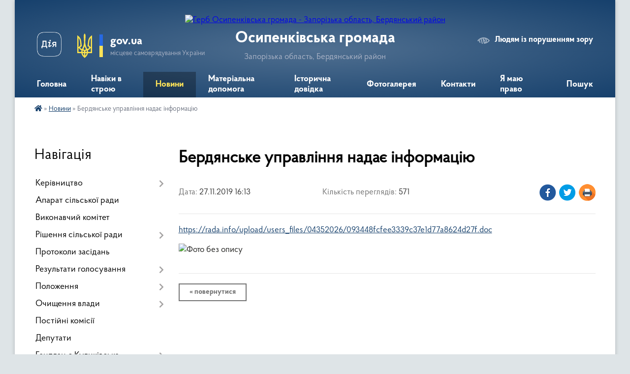

--- FILE ---
content_type: text/html; charset=UTF-8
request_url: https://osypenkivska-gromada.gov.ua/news/1574863994/
body_size: 20028
content:
<!DOCTYPE html>
<html lang="uk">
<head>
	<!--[if IE]><meta http-equiv="X-UA-Compatible" content="IE=edge"><![endif]-->
	<meta charset="utf-8">
	<meta name="viewport" content="width=device-width, initial-scale=1">
	<!--[if IE]><script>
		document.createElement('header');
		document.createElement('nav');
		document.createElement('main');
		document.createElement('section');
		document.createElement('article');
		document.createElement('aside');
		document.createElement('footer');
		document.createElement('figure');
		document.createElement('figcaption');
	</script><![endif]-->
	<title>Бердянське управління надає інформацію | Осипенківська громада</title>
	<meta name="description" content="https://rada.info/upload/users_files/04352026/093448fcfee3339c37e1d77a8624d27f.doc. . ">
	<meta name="keywords" content="Бердянське, управління, надає, інформацію, |, Осипенківська, громада">

	
		<meta property="og:image" content="https://rada.info/upload/users_files/04352026/11b8826719db6400131a15769ec3054a.png">
	<meta property="og:image:width" content="309">
	<meta property="og:image:height" content="438">
			<meta property="og:title" content="Бердянське управління надає інформацію">
			<meta property="og:description" content="https://rada.info/upload/users_files/04352026/093448fcfee3339c37e1d77a8624d27f.doc">
			<meta property="og:type" content="article">
	<meta property="og:url" content="https://osypenkivska-gromada.gov.ua/news/1574863994/">
		
		<link rel="apple-touch-icon" sizes="57x57" href="https://gromada.org.ua/apple-icon-57x57.png">
	<link rel="apple-touch-icon" sizes="60x60" href="https://gromada.org.ua/apple-icon-60x60.png">
	<link rel="apple-touch-icon" sizes="72x72" href="https://gromada.org.ua/apple-icon-72x72.png">
	<link rel="apple-touch-icon" sizes="76x76" href="https://gromada.org.ua/apple-icon-76x76.png">
	<link rel="apple-touch-icon" sizes="114x114" href="https://gromada.org.ua/apple-icon-114x114.png">
	<link rel="apple-touch-icon" sizes="120x120" href="https://gromada.org.ua/apple-icon-120x120.png">
	<link rel="apple-touch-icon" sizes="144x144" href="https://gromada.org.ua/apple-icon-144x144.png">
	<link rel="apple-touch-icon" sizes="152x152" href="https://gromada.org.ua/apple-icon-152x152.png">
	<link rel="apple-touch-icon" sizes="180x180" href="https://gromada.org.ua/apple-icon-180x180.png">
	<link rel="icon" type="image/png" sizes="192x192"  href="https://gromada.org.ua/android-icon-192x192.png">
	<link rel="icon" type="image/png" sizes="32x32" href="https://gromada.org.ua/favicon-32x32.png">
	<link rel="icon" type="image/png" sizes="96x96" href="https://gromada.org.ua/favicon-96x96.png">
	<link rel="icon" type="image/png" sizes="16x16" href="https://gromada.org.ua/favicon-16x16.png">
	<link rel="manifest" href="https://gromada.org.ua/manifest.json">
	<meta name="msapplication-TileColor" content="#ffffff">
	<meta name="msapplication-TileImage" content="https://gromada.org.ua/ms-icon-144x144.png">
	<meta name="theme-color" content="#ffffff">
	
	
		<meta name="robots" content="">
	
    <link rel="preload" href="https://cdnjs.cloudflare.com/ajax/libs/font-awesome/5.9.0/css/all.min.css" as="style">
	<link rel="stylesheet" href="https://cdnjs.cloudflare.com/ajax/libs/font-awesome/5.9.0/css/all.min.css" integrity="sha512-q3eWabyZPc1XTCmF+8/LuE1ozpg5xxn7iO89yfSOd5/oKvyqLngoNGsx8jq92Y8eXJ/IRxQbEC+FGSYxtk2oiw==" crossorigin="anonymous" referrerpolicy="no-referrer" />

    <link rel="preload" href="//gromada.org.ua/themes/km2/css/styles_vip.css?v=3.34" as="style">
	<link rel="stylesheet" href="//gromada.org.ua/themes/km2/css/styles_vip.css?v=3.34">
	<link rel="stylesheet" href="//gromada.org.ua/themes/km2/css/122/theme_vip.css?v=1769081089">
	
		<!--[if lt IE 9]>
	<script src="https://oss.maxcdn.com/html5shiv/3.7.2/html5shiv.min.js"></script>
	<script src="https://oss.maxcdn.com/respond/1.4.2/respond.min.js"></script>
	<![endif]-->
	<!--[if gte IE 9]>
	<style type="text/css">
		.gradient { filter: none; }
	</style>
	<![endif]-->

</head>
<body class="">

	<a href="#top_menu" class="skip-link link" aria-label="Перейти до головного меню (Alt+1)" accesskey="1">Перейти до головного меню (Alt+1)</a>
	<a href="#left_menu" class="skip-link link" aria-label="Перейти до бічного меню (Alt+2)" accesskey="2">Перейти до бічного меню (Alt+2)</a>
    <a href="#main_content" class="skip-link link" aria-label="Перейти до головного вмісту (Alt+3)" accesskey="3">Перейти до текстового вмісту (Alt+3)</a>




	
	<div class="wrap">
		
		<header>
			<div class="header_wrap">
				<div class="logo">
					<a href="https://osypenkivska-gromada.gov.ua/" id="logo" class="form_2">
						<img src="https://rada.info/upload/users_files/04352026/gerb/berdyanskyi-rayon1.png" alt="Герб Осипенківська громада - Запорізька область, Бердянський район">
					</a>
				</div>
				<div class="title">
					<div class="slogan_1">Осипенківська громада</div>
					<div class="slogan_2">Запорізька область, Бердянський район</div>
				</div>
				<div class="gov_ua_block">
					<a class="diia" href="https://diia.gov.ua/" target="_blank" rel="nofollow" title="Державні послуги онлайн"><img src="//gromada.org.ua/themes/km2/img/diia.png" alt="Логотип Diia"></a>
					<img src="//gromada.org.ua/themes/km2/img/gerb.svg" class="gerb" alt="Герб України">
					<span class="devider"></span>
					<div class="title">
						<b>gov.ua</b>
						<span>місцеве самоврядування України</span>
					</div>
				</div>
								<div class="alt_link">
					<a href="#" rel="nofollow" title="Режим високої контастності" onclick="return set_special('91491f47b38d99900da85029cb920ec217886430');">Людям із порушенням зору</a>
				</div>
								
				<section class="top_nav">
					<nav class="main_menu" id="top_menu">
						<ul>
														<li class="">
								<a href="https://osypenkivska-gromada.gov.ua/main/"><span>Головна</span></a>
																							</li>
														<li class=" has-sub">
								<a href="https://osypenkivska-gromada.gov.ua/naviki-v-stroju-10-18-46-25-03-2025/"><span>Навіки в строю</span></a>
																<button onclick="return show_next_level(this);" aria-label="Показати підменю"></button>
																								<ul>
																		<li>
										<a href="https://osypenkivska-gromada.gov.ua/litvinenko-maksim-jurijovich-11-36-10-25-03-2025/">Литвиненко Максим Юрійович</a>
																													</li>
																		<li>
										<a href="https://osypenkivska-gromada.gov.ua/maleckij-volodimir-viktorovich-11-50-46-25-03-2025/">Малецький Володимир Вікторович</a>
																													</li>
																		<li>
										<a href="https://osypenkivska-gromada.gov.ua/prohorov-mikola-oleksandrovich-12-02-10-25-03-2025/">Прохоров Микола Олександрович</a>
																													</li>
																		<li>
										<a href="https://osypenkivska-gromada.gov.ua/romanov-dmitro-andrijovich-13-32-55-25-03-2025/">Романов Дмитро Андрійович</a>
																													</li>
																		<li>
										<a href="https://osypenkivska-gromada.gov.ua/sahno-roman-volodimirovich-13-45-10-25-03-2025/">Сахно Роман Володимирович</a>
																													</li>
																		<li>
										<a href="https://osypenkivska-gromada.gov.ua/svistun-oleg-yaroslavovich-14-00-08-25-03-2025/">Свистун Олег Ярославович</a>
																													</li>
																		<li>
										<a href="https://osypenkivska-gromada.gov.ua/solonskij-vladislav-volodimirovich-14-34-20-25-03-2025/">Солонський Владислав Володимирович</a>
																													</li>
																		<li>
										<a href="https://osypenkivska-gromada.gov.ua/zubko-vladislav-oleksandrovich-10-27-57-25-03-2025/">Зубко Владислав Олександрович</a>
																													</li>
																		<li>
										<a href="https://osypenkivska-gromada.gov.ua/zjuz-volodimir-ivanovich-10-37-06-25-03-2025/">Зюзь Володимир Іванович</a>
																													</li>
																		<li>
										<a href="https://osypenkivska-gromada.gov.ua/kovalchuk-dmitro-oleksandrovich-10-39-39-25-03-2025/">Ковальчук Дмитро Олександрович</a>
																													</li>
																		<li>
										<a href="https://osypenkivska-gromada.gov.ua/didenko-dmitro-romanovich-10-43-52-27-08-2025/">Діденко Дмитро Романович</a>
																													</li>
																		<li>
										<a href="https://osypenkivska-gromada.gov.ua/sivaschenko-oleksandr-sergijovich-10-44-56-27-08-2025/">Сіващенко Олександр Сергійович</a>
																													</li>
																		<li>
										<a href="https://osypenkivska-gromada.gov.ua/kolomiec-oleg-volodimirovich-10-45-32-27-08-2025/">Коломієць Олег Володимирович</a>
																													</li>
																		<li>
										<a href="https://osypenkivska-gromada.gov.ua/spiridonov-pavlo-gennadijovich-10-50-07-27-08-2025/">Спірідонов Павло Геннадійович</a>
																													</li>
																		<li>
										<a href="https://osypenkivska-gromada.gov.ua/solonskij-valerij-pavlovich-10-50-52-27-08-2025/">Солонський Валерій Павлович</a>
																													</li>
																		<li>
										<a href="https://osypenkivska-gromada.gov.ua/kovpak-sergij-oleksandrovich-10-52-13-27-08-2025/">Ковпак Сергій Олександрович</a>
																													</li>
																		<li>
										<a href="https://osypenkivska-gromada.gov.ua/prilipko-dmitro-olegovich-10-52-54-27-08-2025/">Приліпко Дмитро Олегович</a>
																													</li>
																		<li>
										<a href="https://osypenkivska-gromada.gov.ua/tkach-roman-vasilovich-10-53-17-27-08-2025/">Ткач Роман Васильович</a>
																													</li>
																										</ul>
															</li>
														<li class="active">
								<a href="https://osypenkivska-gromada.gov.ua/news/"><span>Новини</span></a>
																							</li>
														<li class="">
								<a href="https://osypenkivska-gromada.gov.ua/materialna-dopomoga-12-29-51-07-01-2025/"><span>Матеріальна допомога</span></a>
																							</li>
														<li class="">
								<a href="https://osypenkivska-gromada.gov.ua/istorichna-dovidka-21-01-47-18-04-2016/"><span>Історична довідка</span></a>
																							</li>
														<li class="">
								<a href="https://osypenkivska-gromada.gov.ua/photo/"><span>Фотогалерея</span></a>
																							</li>
														<li class="">
								<a href="https://osypenkivska-gromada.gov.ua/feedback/"><span>Контакти</span></a>
																							</li>
														<li class="">
								<a href="https://osypenkivska-gromada.gov.ua/ya-maju-pravo-1549554229/"><span>Я маю право</span></a>
																							</li>
																				</ul>
					</nav>
					&nbsp;
					<button class="menu-button" id="open-button"><i class="fas fa-bars"></i> Меню сайту</button>
					<a href="https://osypenkivska-gromada.gov.ua/search/" rel="nofollow" class="search_button">Пошук</a>
				</section>
				
			</div>
		</header>
				
		<section class="bread_crumbs">
		<div xmlns:v="http://rdf.data-vocabulary.org/#"><a href="https://osypenkivska-gromada.gov.ua/" title="Головна сторінка"><i class="fas fa-home"></i></a> &raquo; <a href="https://osypenkivska-gromada.gov.ua/news/" aria-current="page">Новини</a>  &raquo; <span>Бердянське управління надає інформацію</span></div>
	</section>
	
	<section class="center_block">
		<div class="row">
			<div class="grid-25 fr">
				<aside>
				
									
										<div class="sidebar_title">Навігація</div>
										
					<nav class="sidebar_menu" id="left_menu">
						<ul>
														<li class=" has-sub">
								<a href="https://osypenkivska-gromada.gov.ua/kerivnictvo-21-05-27-18-04-2016/"><span>Керівництво</span></a>
																<button onclick="return show_next_level(this);" aria-label="Показати підменю"></button>
																								<ul>
																		<li class="">
										<a href="https://osypenkivska-gromada.gov.ua/starosta-15-46-40-01-04-2021/"><span>Староста сіл Новопетрівка, Старопетрівка, Куликівське Осипенківської сільської ради</span></a>
																													</li>
																		<li class="">
										<a href="https://osypenkivska-gromada.gov.ua/starosta-sil-chervone-pole-berdyanske-ssche-derevecke-osipenkivskoi-silskoi-radi-15-54-18-01-04-2021/"><span>Староста сіл Червоне Поле, Бердянське, с-ще Деревецьке Осипенківської сільської ради</span></a>
																													</li>
																										</ul>
															</li>
														<li class="">
								<a href="https://osypenkivska-gromada.gov.ua/aparat-silskoi-radi-21-15-47-18-04-2016/"><span>Апарат сільської ради</span></a>
																							</li>
														<li class="">
								<a href="https://osypenkivska-gromada.gov.ua/vikonavchij-komitet-21-17-43-18-04-2016/"><span>Виконавчий комітет</span></a>
																							</li>
														<li class=" has-sub">
								<a href="https://osypenkivska-gromada.gov.ua/rishennya-silskoi-radi-21-44-32-18-04-2016/"><span>Рішення сільської ради</span></a>
																<button onclick="return show_next_level(this);" aria-label="Показати підменю"></button>
																								<ul>
																		<li class="">
										<a href="https://osypenkivska-gromada.gov.ua/36-sesiya-1581512968/"><span>36 сесія</span></a>
																													</li>
																		<li class="">
										<a href="https://osypenkivska-gromada.gov.ua/41-sesiya-1573197398/"><span>41 сесія</span></a>
																													</li>
																		<li class="">
										<a href="https://osypenkivska-gromada.gov.ua/37-sesiya-1561549133/"><span>37 сесія</span></a>
																													</li>
																		<li class="">
										<a href="https://osypenkivska-gromada.gov.ua/32-sesiya-8me-sklikannya-1550493248/"><span>32 сесія 8-ме скликання</span></a>
																													</li>
																		<li class="">
										<a href="https://osypenkivska-gromada.gov.ua/pro-timchasovu-zaboronu-prodazhu-spirtnih-napoiv-vijskovim-yaki-znahodyatsya-na-teritorii-osipenkivskoi-silskoi-radi-1600433333/"><span>Про тимчасову заборону продажу спиртних напоїв військовим, які знаходяться на території Осипенківської сільської ради</span></a>
																													</li>
																		<li class="">
										<a href="https://osypenkivska-gromada.gov.ua/reglament-silskoi-radi-1557304940/"><span>РЕГЛАМЕНТ СІЛЬСЬКОЇ РАДИ</span></a>
																													</li>
																		<li class="">
										<a href="https://osypenkivska-gromada.gov.ua/pro-vnesennya-zmin-do-planu-diyalnosti-osipenkivskoi-silskoi-radi-otg-z-pidgotovki-proektiv-regulyatornih-aktiv-na-2019-rik-1548661012/"><span>Про внесення змін до Плану діяльності  Осипенківської сільської ради ОТГ з підготовки проектів регуляторних  актів на 2019 рік</span></a>
																													</li>
																		<li class="">
										<a href="https://osypenkivska-gromada.gov.ua/40-sesiya-1572442146/"><span>40 сесія</span></a>
																													</li>
																		<li class=" has-sub">
										<a href="https://osypenkivska-gromada.gov.ua/rishennya-devyatogo-sklikannya-1608886475/"><span>РІШЕННЯ ДЕВ'ЯТОГО СКЛИКАННЯ</span></a>
																				<button onclick="return show_next_level(this);" aria-label="Показати підменю"></button>
																														<ul>
																						<li><a href="https://osypenkivska-gromada.gov.ua/dvanadcyata-sesiya-09-08-14-29-09-2021/"><span>ДВАНАДЦЯТА СЕСІЯ</span></a></li>
																						<li><a href="https://osypenkivska-gromada.gov.ua/shistnadcyata-sesiya-17-45-25-10-12-2021/"><span>ШІСТНАДЦЯТА  СЕСІЯ</span></a></li>
																						<li><a href="https://osypenkivska-gromada.gov.ua/persha-sesiya-1608886533/"><span>ПЕРША СЕСІЯ</span></a></li>
																						<li><a href="https://osypenkivska-gromada.gov.ua/druga-sesiya-1608891880/"><span>ДРУГА СЕСІЯ</span></a></li>
																						<li><a href="https://osypenkivska-gromada.gov.ua/tretya-sesiya-1608973623/"><span>ТРЕТЯ СЕСІЯ</span></a></li>
																						<li><a href="https://osypenkivska-gromada.gov.ua/chotirnadcyata-sesiya-19-45-06-05-11-2021/"><span>ЧОТИРНАДЦЯТА  СЕСІЯ</span></a></li>
																						<li><a href="https://osypenkivska-gromada.gov.ua/shosta-sesiya-15-10-50-24-07-2021/"><span>ШОСТА СЕСІЯ</span></a></li>
																						<li><a href="https://osypenkivska-gromada.gov.ua/pyatnadcyata-sesiya-19-38-46-06-11-2021/"><span>П'ЯТНАДЦЯТА  СЕСІЯ</span></a></li>
																						<li><a href="https://osypenkivska-gromada.gov.ua/trinadcyata-sesiya-19-49-55-06-11-2021/"><span>ТРИНАДЦЯТА  СЕСІЯ</span></a></li>
																						<li><a href="https://osypenkivska-gromada.gov.ua/soma-sesiya-09-54-01-25-07-2021/"><span>СЬОМА СЕСІЯ</span></a></li>
																						<li><a href="https://osypenkivska-gromada.gov.ua/vosma-sesiya-12-56-15-25-07-2021/"><span>ВОСЬМА СЕСІЯ</span></a></li>
																						<li><a href="https://osypenkivska-gromada.gov.ua/chetverta-sesiya-1608997373/"><span>ЧЕТВЕРТА СЕСІЯ</span></a></li>
																						<li><a href="https://osypenkivska-gromada.gov.ua/devyata-sesiya-21-21-57-26-07-2021/"><span>ДЕВ'ЯТА СЕСІЯ</span></a></li>
																						<li><a href="https://osypenkivska-gromada.gov.ua/pyata-sesiya-13-36-51-17-07-2021/"><span>П'ЯТА СЕСІЯ</span></a></li>
																						<li><a href="https://osypenkivska-gromada.gov.ua/desyata-sesiya-18-01-47-30-10-2021/"><span>ДЕСЯТА  СЕСІЯ</span></a></li>
																						<li><a href="https://osypenkivska-gromada.gov.ua/odinadcyata-sesiya-20-30-46-30-10-2021/"><span>ОДИНАДЦЯТА  СЕСІЯ</span></a></li>
																																</ul>
																			</li>
																		<li class="">
										<a href="https://osypenkivska-gromada.gov.ua/pravila-utrimannya-domashnih-tvarin-ta-ptici-na-teritorii-osipenkivskoi-silskoi-radi-1569399324/"><span>ПРАВИЛА утримання домашніх тварин та птиці на території Осипенківської сільської ради</span></a>
																													</li>
																		<li class="">
										<a href="https://osypenkivska-gromada.gov.ua/20-pozachergova-sesiya-13022018-roku-16-50-36-13-02-2018/"><span>20 позачергова сесія 13.02.2018 року</span></a>
																													</li>
																		<li class="">
										<a href="https://osypenkivska-gromada.gov.ua/3-sesiya-1581322632/"><span>3 сесія</span></a>
																													</li>
																		<li class="">
										<a href="https://osypenkivska-gromada.gov.ua/4-sesiya-1581323340/"><span>4 сесія</span></a>
																													</li>
																		<li class="">
										<a href="https://osypenkivska-gromada.gov.ua/7-sesiya-1581324193/"><span>7 сесія</span></a>
																													</li>
																		<li class="">
										<a href="https://osypenkivska-gromada.gov.ua/8-sesiya-1581324602/"><span>8 сесія</span></a>
																													</li>
																		<li class="">
										<a href="https://osypenkivska-gromada.gov.ua/9-sesiya-1581324773/"><span>9 сесія</span></a>
																													</li>
																		<li class="">
										<a href="https://osypenkivska-gromada.gov.ua/42-sesiya-1602157511/"><span>42 сесія</span></a>
																													</li>
																		<li class="">
										<a href="https://osypenkivska-gromada.gov.ua/10-sesiya-1581324899/"><span>10 сесія</span></a>
																													</li>
																		<li class="">
										<a href="https://osypenkivska-gromada.gov.ua/11-sesiya-1581325220/"><span>11 сесія</span></a>
																													</li>
																		<li class="">
										<a href="https://osypenkivska-gromada.gov.ua/12-sesiya-1581325374/"><span>12 сесія</span></a>
																													</li>
																		<li class="">
										<a href="https://osypenkivska-gromada.gov.ua/43-sesiya-1602158075/"><span>43 сесія</span></a>
																													</li>
																		<li class="">
										<a href="https://osypenkivska-gromada.gov.ua/13-sesiya-1581325520/"><span>13 сесія</span></a>
																													</li>
																		<li class="">
										<a href="https://osypenkivska-gromada.gov.ua/14-sesiya-1581325850/"><span>14 сесія</span></a>
																													</li>
																		<li class="">
										<a href="https://osypenkivska-gromada.gov.ua/44-sesiya-1602160379/"><span>44 сесія</span></a>
																													</li>
																		<li class="">
										<a href="https://osypenkivska-gromada.gov.ua/45-sesiya-1602160670/"><span>45 сесія</span></a>
																													</li>
																		<li class="">
										<a href="https://osypenkivska-gromada.gov.ua/46-sesiya-1602161874/"><span>46 сесія</span></a>
																													</li>
																		<li class="">
										<a href="https://osypenkivska-gromada.gov.ua/perejmenuvannya-vulic-09-56-36-25-04-2016/"><span>Перейменування вулиць</span></a>
																													</li>
																		<li class="">
										<a href="https://osypenkivska-gromada.gov.ua/5-sesiya-09-33-11-09-03-2017/"><span>5 сесія</span></a>
																													</li>
																		<li class="">
										<a href="https://osypenkivska-gromada.gov.ua/15-sesiya-1581329993/"><span>15 сесія</span></a>
																													</li>
																		<li class="">
										<a href="https://osypenkivska-gromada.gov.ua/persha-sesiya-10-04-40-13-04-2017/"><span>Перша сесія</span></a>
																													</li>
																		<li class="">
										<a href="https://osypenkivska-gromada.gov.ua/17-sesiya-1581330457/"><span>17 сесія</span></a>
																													</li>
																		<li class="">
										<a href="https://osypenkivska-gromada.gov.ua/6-sesiya-16-20-55-03-05-2017/"><span>6 сесія</span></a>
																													</li>
																		<li class="">
										<a href="https://osypenkivska-gromada.gov.ua/19-sesiya-1581330615/"><span>19 сесія</span></a>
																													</li>
																		<li class="">
										<a href="https://osypenkivska-gromada.gov.ua/22-sesiya-1581331740/"><span>22 сесія</span></a>
																													</li>
																		<li class="">
										<a href="https://osypenkivska-gromada.gov.ua/23-sesiya-1581332197/"><span>23 сесія</span></a>
																													</li>
																		<li class="">
										<a href="https://osypenkivska-gromada.gov.ua/24-sesiya-1581332914/"><span>24 сесія</span></a>
																													</li>
																		<li class="">
										<a href="https://osypenkivska-gromada.gov.ua/2-sesiya-1554211479/"><span>2 сесія</span></a>
																													</li>
																		<li class="">
										<a href="https://osypenkivska-gromada.gov.ua/26-sesiya-1581509182/"><span>26 сесія</span></a>
																													</li>
																		<li class="">
										<a href="https://osypenkivska-gromada.gov.ua/27-sesiya-1581509462/"><span>27 сесія</span></a>
																													</li>
																		<li class="">
										<a href="https://osypenkivska-gromada.gov.ua/28-sesiya-1581510000/"><span>28 сесія</span></a>
																													</li>
																		<li class="">
										<a href="https://osypenkivska-gromada.gov.ua/29-sesiya-1581510244/"><span>29 сесія</span></a>
																													</li>
																		<li class="">
										<a href="https://osypenkivska-gromada.gov.ua/30-sesiya-1581510741/"><span>30 сесія</span></a>
																													</li>
																		<li class="">
										<a href="https://osypenkivska-gromada.gov.ua/31-sesiya-1581511238/"><span>31 сесія</span></a>
																													</li>
																		<li class="">
										<a href="https://osypenkivska-gromada.gov.ua/33-sesiya-1581511602/"><span>33 сесія</span></a>
																													</li>
																		<li class="">
										<a href="https://osypenkivska-gromada.gov.ua/25-sesiya-1581343772/"><span>25 сесія</span></a>
																													</li>
																		<li class="">
										<a href="https://osypenkivska-gromada.gov.ua/23a-pozachergova-sesiya-silskoi-radi-15062018-1529408792/"><span>23-а позачергова сесія сільської ради 15.06.2018</span></a>
																													</li>
																		<li class="">
										<a href="https://osypenkivska-gromada.gov.ua/34-sesiya-1581512291/"><span>34 сесія</span></a>
																													</li>
																		<li class="">
										<a href="https://osypenkivska-gromada.gov.ua/21-chergova-sesiya-20032018-roku-1521810354/"><span>21 чергова сесія 20.03.2018 року</span></a>
																													</li>
																		<li class="">
										<a href="https://osypenkivska-gromada.gov.ua/35-sesiya-1581512726/"><span>35 сесія</span></a>
																													</li>
																										</ul>
															</li>
														<li class="">
								<a href="https://osypenkivska-gromada.gov.ua/protokoli-zasidan-21-45-09-18-04-2016/"><span>Протоколи засідань</span></a>
																							</li>
														<li class=" has-sub">
								<a href="https://osypenkivska-gromada.gov.ua/rezultati-golosuvannya-20-57-39-22-04-2016/"><span>Результати голосування</span></a>
																<button onclick="return show_next_level(this);" aria-label="Показати підменю"></button>
																								<ul>
																		<li class="">
										<a href="https://osypenkivska-gromada.gov.ua/9-sklikannya-1606243570/"><span>9 скликання</span></a>
																													</li>
																										</ul>
															</li>
														<li class=" has-sub">
								<a href="https://osypenkivska-gromada.gov.ua/polozhennya-21-22-35-24-04-2016/"><span>Положення</span></a>
																<button onclick="return show_next_level(this);" aria-label="Показати підменю"></button>
																								<ul>
																		<li class="">
										<a href="https://osypenkivska-gromada.gov.ua/polozhennya-pro-konkursnij-vidbir-subektiv-ocinochnoi-diyalnosti-16-29-18-29-06-2017/"><span>Положення про конкурсний відбір субєктів оціночної діяльності</span></a>
																													</li>
																										</ul>
															</li>
														<li class=" has-sub">
								<a href="https://osypenkivska-gromada.gov.ua/ochischennya-vladi-12-29-31-12-07-2016/"><span>Очищення влади</span></a>
																<button onclick="return show_next_level(this);" aria-label="Показати підменю"></button>
																								<ul>
																		<li class="">
										<a href="https://osypenkivska-gromada.gov.ua/kornet-av-16-46-43-01-06-2017/"><span>Корнет А.В.</span></a>
																													</li>
																		<li class="">
										<a href="https://osypenkivska-gromada.gov.ua/pavlenko-eo-16-49-16-01-06-2017/"><span>Павленко Є.О.</span></a>
																													</li>
																		<li class="">
										<a href="https://osypenkivska-gromada.gov.ua/yakovenko-lm-16-50-50-01-06-2017/"><span>Яковенко Л.М.</span></a>
																													</li>
																		<li class="">
										<a href="https://osypenkivska-gromada.gov.ua/sineok-io-16-52-12-01-06-2017/"><span>Синєок І.О.</span></a>
																													</li>
																		<li class="">
										<a href="https://osypenkivska-gromada.gov.ua/pogorila-no-16-54-22-01-06-2017/"><span>Погоріла Н.О.</span></a>
																													</li>
																		<li class="">
										<a href="https://osypenkivska-gromada.gov.ua/laschenko-av-08-49-23-04-10-2017/"><span>Лащенко А.В.</span></a>
																													</li>
																		<li class="">
										<a href="https://osypenkivska-gromada.gov.ua/kostomarova-ks-08-58-54-04-10-2017/"><span>Костомарова К.С.</span></a>
																													</li>
																										</ul>
															</li>
														<li class="">
								<a href="https://osypenkivska-gromada.gov.ua/postijni-komisii-09-45-43-09-03-2017/"><span>Постійні комісії</span></a>
																							</li>
														<li class="">
								<a href="https://osypenkivska-gromada.gov.ua/deputati-09-51-53-09-03-2017/"><span>Депутати</span></a>
																							</li>
														<li class=" has-sub">
								<a href="https://osypenkivska-gromada.gov.ua/genplan-skulikivske-08-35-54-05-05-2017/"><span>Генплан с.Куликівське</span></a>
																<button onclick="return show_next_level(this);" aria-label="Показати підменю"></button>
																								<ul>
																		<li class="">
										<a href="https://osypenkivska-gromada.gov.ua/povidomlennya-pro-vnesennya-zmin-do-genplanu-1580721889/"><span>Генеральний план с.Новопетрівка, с.Осипенко</span></a>
																													</li>
																										</ul>
															</li>
														<li class=" has-sub">
								<a href="https://osypenkivska-gromada.gov.ua/regulyatorni-akti-16-46-38-22-05-2017/"><span>Регуляторні акти</span></a>
																<button onclick="return show_next_level(this);" aria-label="Показати підменю"></button>
																								<ul>
																		<li class="">
										<a href="https://osypenkivska-gromada.gov.ua/chinni-regulyatorni-rishennya-11-08-05-06-09-2021/"><span>Чинні регуляторні рішення</span></a>
																													</li>
																										</ul>
															</li>
														<li class=" has-sub">
								<a href="https://osypenkivska-gromada.gov.ua/ogoloshennya-12-29-25-23-05-2017/"><span>Оголошення та вакансії</span></a>
																<button onclick="return show_next_level(this);" aria-label="Показати підменю"></button>
																								<ul>
																		<li class="">
										<a href="https://osypenkivska-gromada.gov.ua/ogoloshennya-pro-provedennya-konkursu-na-zamischennya-posadi-1601470212/"><span>Оголошення про проведення конкурсу на заміщення посади</span></a>
																													</li>
																		<li class="">
										<a href="https://osypenkivska-gromada.gov.ua/pochatok-formuvannya-postijnoi-konkursnoi-komisii-osipenkivskoi-silskoi-radi-na-zajnyattya-posadi-kerivnika-kadavacha-socialnih-poslug-komunalnogo-sek/"><span>Початок формування постійної конкурсної комісії Осипенківської сільської ради на зайняття посади керівника надавача соціальних послуг комунального сектору</span></a>
																													</li>
																		<li class="">
										<a href="https://osypenkivska-gromada.gov.ua/uvaga-konkurs-na-golovnogo-specialista-z-ohoroni-praci-ta-nachalnika-viddilu-zemelnih-vidnosin-ta-mistobuduvannya-1611301432/"><span>Увага! Конкурс на головного спеціаліста з охорони праці та начальника відділу земельних відносин та містобудування</span></a>
																													</li>
																		<li class="">
										<a href="https://osypenkivska-gromada.gov.ua/   uvaga-konkurs-1607510626/"><span>   УВАГА, КОНКУРС!</span></a>
																													</li>
																		<li class="">
										<a href="https://osypenkivska-gromada.gov.ua/ogoloshennya-na-zamischennya-posadi-direktora-komunalnogo-nekomercijnogo-pidpriemstva-osipenkivskij-centr-pervinnoi-mediko-–-sanitarnoi-do-16-42-46-25/"><span>ОГОЛОШЕННЯ НА ЗАМІЩЕННЯ ПОСАДИ ДИРЕКТОРА КОМУНАЛЬНОГО НЕКОМЕРЦІЙНОГО ПІДПРИЄМСТВА «ОСИПЕНКІВСЬКИЙ ЦЕНТР ПЕРВИННОЇ МЕДИКО – САНІТАРНОЇ ДОПОМОГИ» ОСИПЕНКІВСЬКОЇ СІЛЬСЬКОЇ РАДИ</span></a>
																													</li>
																		<li class="">
										<a href="https://osypenkivska-gromada.gov.ua/uvaga-ogoloshennya-specialist-i-kategorii-finansovogo-viddilu-osipenkivskoi-silskoi-radi-1608649835/"><span>Увага! Конкурс! Спеціаліст I категорії фінансового відділу Осипенківської сільської ради</span></a>
																													</li>
																		<li class="">
										<a href="https://osypenkivska-gromada.gov.ua/uvaga-konkurs-specialist-i-kategorii-finansovogo-viddilu-osipenkivskoi-silskoi-radi-1608650316/"><span>Увага! Конкурс! Спеціаліст I категорії фінансового відділу Осипенківської сільської ради</span></a>
																													</li>
																		<li class="">
										<a href="https://osypenkivska-gromada.gov.ua/persha-sesiya-devyatogo-sklikannya-1606141065/"><span>ПЕРША СЕСІЯ ДЕВ'ЯТОГО СКЛИКАННЯ</span></a>
																													</li>
																		<li class="">
										<a href="https://osypenkivska-gromada.gov.ua/pro-zaborgovanist-naselennya-berdyanskogo-rajonu-za-spozhitij-prirodnij-gaz-16-56-14-26-02-2018/"><span>Про заборгованість населення Бердянського району за спожитий природний газ</span></a>
																													</li>
																		<li class="">
										<a href="https://osypenkivska-gromada.gov.ua/ogoloshennya-pro-sklad-konkursnoi-komisii-14-46-49-01-10-2021/"><span>Оголошення про склад конкурсної комісії</span></a>
																													</li>
																		<li class="">
										<a href="https://osypenkivska-gromada.gov.ua/pro-zabezpechennya-nadijnoi-roboti-elektrichnih-merezh-09-55-06-28-02-2018/"><span>Про забезпечення надійної роботи електричних мереж</span></a>
																													</li>
																		<li class="">
										<a href="https://osypenkivska-gromada.gov.ua/zaproshuemo-na-robotu-1545290476/"><span>Запрошуємо на роботу!</span></a>
																													</li>
																		<li class=" has-sub">
										<a href="https://osypenkivska-gromada.gov.ua/pro-nadannya-materialnoi-dopomogi-meshkancyam-osipenkivskoi-silskoi-teritorialnoi-gromadi-yaki-opinilisya-v-skladnih-zhittevih-obstavinah-ta-14-49-02-14-02-2024/"><span>Про надання матеріальної допомоги мешканцям Осипенківської сільської територіальної громади, які опинилися в складних життєвих обставинах, та іншим категоріям громадян</span></a>
																				<button onclick="return show_next_level(this);" aria-label="Показати підменю"></button>
																														<ul>
																						<li><a href="https://osypenkivska-gromada.gov.ua/informaciya-13-42-48-20-02-2024/"><span>Інформація!</span></a></li>
																																</ul>
																			</li>
																		<li class="">
										<a href="https://osypenkivska-gromada.gov.ua/konkurs-na-zamischennya-vakantnoi-posadi-direktora-chervonopilskoi-zagalnoosvitnoi-shkoli-iiii-stupeniv-osipenkivskoi-silskoi-radi-10-12-12-29-04-2021/"><span>Конкурс на заміщення вакантної посади: директора Червонопільської загальноосвітньої школи І-ІІІ ступенів Осипенківської сільської ради</span></a>
																													</li>
																		<li class="">
										<a href="https://osypenkivska-gromada.gov.ua/konkurs-na-zamischennya-vakantnoi-posadi-1605250083/"><span>Конкурс на заміщення вакантної посади</span></a>
																													</li>
																		<li class="">
										<a href="https://osypenkivska-gromada.gov.ua/konkurs-na-zamischennya-vakantnoi-posadi-golovnogo-specialista-z-pitan-buhgalterskogo-obliku-ta-nadhodzhen-do-miscevogo-bjudzhetu-finansovogo-viddilu-/"><span>Конкурс на заміщення вакантної посади головного спеціаліста з питань бухгалтерського обліку та надходжень до місцевого бюджету фінансового відділу Осипенківської сільської ради</span></a>
																													</li>
																		<li class="">
										<a href="https://osypenkivska-gromada.gov.ua/konkurs-na-zamischennya-vakantnoi-posadi-nachalnika-juridichnoi-osobi-publichnogo-prava-finansovij-viddil-osipenkivskoi-silskoi-radi-1607334653/"><span>Конкурс на заміщення вакантної посади начальника юридичної особи публічного права «Фінансовий відділ Осипенківської сільської ради».</span></a>
																													</li>
																		<li class="">
										<a href="https://osypenkivska-gromada.gov.ua/01112018-roku-v-adminbudivli-osipenkivskoi-silskoi-radi-sosipenko-vulmariupolske-shose-23-vidkrito-distancijnij-punkt-bezoplatnoi-pravovoi-dopomogi-15/"><span>01.11.2018 року в адмінбудівлі Осипенківської сільської ради, с.Осипенко, вул.Маріупольське шосе 23, відкрито дистанційний пункт безоплатної правової допомоги.</span></a>
																													</li>
																		<li class="">
										<a href="https://osypenkivska-gromada.gov.ua/z-11092018-roku-nedijsni-stari-rahunki-dlya-zarahuvannya-podatkiv-ta-zboriv-do-bjudzhetu-otg-osipenkivskoi-silskoi-radi-1535459264/"><span>З 11.09.2018 РОКУ НЕДІЙСНІ СТАРІ РАХУНКИ ДЛЯ ЗАРАХУВАННЯ ПОДАТКІВ ТА ЗБОРІВ ДО БЮДЖЕТУ ОТГ ОСИПЕНКІВСЬКОЇ СІЛЬСЬКОЇ РАДИ</span></a>
																													</li>
																		<li class="">
										<a href="https://osypenkivska-gromada.gov.ua/uvagakonkurs-sub’ektiv-ocinochnoi-diyalnosti-1540882956/"><span>Увага!Конкурс суб’єктів оціночної діяльності</span></a>
																													</li>
																		<li class="">
										<a href="https://osypenkivska-gromada.gov.ua/uvaga-konkurs-zamischennya-vakantnoi-posadi-golovnogo-specialista-z-ohoroni-praci -ta-specialista-i-kategorii-viddilu-osviti-1614065595/"><span>УВАГА, КОНКУРС! Заміщення вакантної посади: головного спеціаліста з охорони праці  та спеціаліста I категорії відділу освіти</span></a>
																													</li>
																		<li class="">
										<a href="https://osypenkivska-gromada.gov.ua/ogoloshennya-na-zamischennya-vakantnoi-posadi-direktora-centru-pozashkilnoi-osviti-08-47-21-06-09-2021/"><span>Оголошення на заміщення вакантної посади - директора центру позашкільної освіти</span></a>
																													</li>
																		<li class="">
										<a href="https://osypenkivska-gromada.gov.ua/pamyatka-pro-poryadok-priznachennya-timchasovoi-derzhavnoi-socialnoi-dopomogi-nepracjujuchij-osobi-yaka-dosyagla-zagalnogo-pensijnogo-viku-16-07-22-28/"><span>Пам'ятка про порядок призначення тимчасової державної соціальної допомоги непрацюючій особі, яка досягла загального пенсійного віку.</span></a>
																													</li>
																		<li class="">
										<a href="https://osypenkivska-gromada.gov.ua/ogoloshennya-pro-prizupinennya-dii-trudovogo-dogovoru-pid-chas-dii-voennogo-stanu-14-03-47-22-12-2023/"><span>Оголошення про призупинення дії трудового договору під час дії воєнного стану</span></a>
																													</li>
																										</ul>
															</li>
														<li class="">
								<a href="https://osypenkivska-gromada.gov.ua/strategiya--rozvitku-11-18-46-07-09-2017/"><span>Стратегія розвитку</span></a>
																							</li>
														<li class="">
								<a href="https://osypenkivska-gromada.gov.ua/statut-11-11-53-19-09-2017/"><span>Статут</span></a>
																							</li>
														<li class=" has-sub">
								<a href="https://osypenkivska-gromada.gov.ua/bjudzhet-na-2018-rik-15-09-02-22-12-2017/"><span>Місцевий бюджет громади</span></a>
																<button onclick="return show_next_level(this);" aria-label="Показати підменю"></button>
																								<ul>
																		<li class="">
										<a href="https://osypenkivska-gromada.gov.ua/bjudzhet-na-2020-rik-1579704315/"><span>Бюджет на 2020 рік</span></a>
																													</li>
																		<li class="">
										<a href="https://osypenkivska-gromada.gov.ua/bjudzhet-2019-1579704570/"><span>Бюджет на 2019 рік</span></a>
																													</li>
																		<li class="">
										<a href="https://osypenkivska-gromada.gov.ua/bjudzhet-na-2021-rik-1608708953/"><span>Бюджет на 2021 рік</span></a>
																													</li>
																		<li class="">
										<a href="https://osypenkivska-gromada.gov.ua/bjudzhet-na-2018-rik-1580285009/"><span>Бюджет на 2018 рік</span></a>
																													</li>
																										</ul>
															</li>
														<li class=" has-sub">
								<a href="https://osypenkivska-gromada.gov.ua/osvita-13-37-27-03-08-2017/"><span>Відділ освіти виконавчого комітету</span></a>
																<button onclick="return show_next_level(this);" aria-label="Показати підменю"></button>
																								<ul>
																		<li class="">
										<a href="https://osypenkivska-gromada.gov.ua/uvaga-nash-novij-sajt-1549010677/"><span>УВАГА! НАШ НОВИЙ САЙТ!  http://vo-otgosipenko.at.ua/</span></a>
																													</li>
																		<li class="">
										<a href="https://osypenkivska-gromada.gov.ua/pro-viddil-13-39-41-03-08-2017/"><span>Структура відділу освіти</span></a>
																													</li>
																		<li class="">
										<a href="https://osypenkivska-gromada.gov.ua/normativnopravovi-akti-14-29-11-03-08-2017/"><span>Нормативно-правова база</span></a>
																													</li>
																		<li class="">
										<a href="https://osypenkivska-gromada.gov.ua/merezha-zakladiv-osviti-13-41-48-03-08-2017/"><span>Мережа закладів освіти</span></a>
																													</li>
																		<li class="">
										<a href="https://osypenkivska-gromada.gov.ua/podii-2018-rik-13-03-39-11-01-2018/"><span>Події 2018 рік (архів)</span></a>
																													</li>
																		<li class="">
										<a href="https://osypenkivska-gromada.gov.ua/podii-08-59-10-18-09-2017/"><span>Події (архів)</span></a>
																													</li>
																										</ul>
															</li>
														<li class=" has-sub">
								<a href="https://osypenkivska-gromada.gov.ua/kz-osipenkivskij-narodnij-kraeznavchij-muzej-osipenkivskoi-silskoi-radi-11-09-16-07-12-2017/"><span>КЗ «Осипенківський народний краєзнавчий музей» Осипенківської сільської ради</span></a>
																<button onclick="return show_next_level(this);" aria-label="Показати підменю"></button>
																								<ul>
																		<li class="">
										<a href="https://osypenkivska-gromada.gov.ua/struktura-muzeju-10-36-08-08-12-2017/"><span>СТРУКТУРА МУЗЕЮ</span></a>
																													</li>
																		<li class="">
										<a href="https://osypenkivska-gromada.gov.ua/galereya-10-36-55-08-12-2017/"><span>ІЗ ЖИТТЯ МУЗЕЮ</span></a>
																													</li>
																		<li class="">
										<a href="https://osypenkivska-gromada.gov.ua/normativnopravova-dokumentaciya-10-40-38-08-12-2017/"><span>НОРМАТИВНО-ПРАВОВА ДОКУМЕНТАЦІЯ</span></a>
																													</li>
																										</ul>
															</li>
														<li class="">
								<a href="https://osypenkivska-gromada.gov.ua/rishennya-po-1-gkal-teplovoi-energii-15-26-55-29-01-2018/"><span>Рішення  ПО 1 Г/кал. теплової енергії</span></a>
																							</li>
														<li class="">
								<a href="https://osypenkivska-gromada.gov.ua/golova-gromadi-15-29-38-01-03-2018/"><span>Голова громади</span></a>
																							</li>
														<li class=" has-sub">
								<a href="https://osypenkivska-gromada.gov.ua/budinok-kulturi-osipenkivskoi-silskoi-radi-15-25-29-15-02-2018/"><span>Заклади культури Осипенківської сільської ради</span></a>
																<button onclick="return show_next_level(this);" aria-label="Показати підменю"></button>
																								<ul>
																		<li class=" has-sub">
										<a href="https://osypenkivska-gromada.gov.ua/budinok-kulturi-sela-osipenko-09-30-50-19-03-2018/"><span>Будинок культури села Осипенко</span></a>
																				<button onclick="return show_next_level(this);" aria-label="Показати підменю"></button>
																														<ul>
																						<li><a href="https://osypenkivska-gromada.gov.ua/minimis-vesnyanochka-2018-11-09-48-19-03-2018/"><span>Міні-міс Весняночка 2018</span></a></li>
																																</ul>
																			</li>
																		<li class=" has-sub">
										<a href="https://osypenkivska-gromada.gov.ua/zrazkovij-ansambl-estradnogo-tancju-misteriya-1523279862/"><span>Зразковий ансамбль естрадного танцю "Містерія"</span></a>
																				<button onclick="return show_next_level(this);" aria-label="Показати підменю"></button>
																														<ul>
																						<li><a href="https://osypenkivska-gromada.gov.ua/16092018-–-festival-talantiv-priazov’ya-mozaika-sonyachnih-serdec-m-berdyansk-1549207012/"><span>16.09.2018 – фестиваль талантів Приазов’я «Мозаїка сонячних сердець» (м. Бердянськ)</span></a></li>
																						<li><a href="https://osypenkivska-gromada.gov.ua/16112018-–-koncert-do-dnya-pracivnika-silskogo-gospodarstva-1549207414/"><span>16.11.2018 – концерт до Дня працівника сільського господарства</span></a></li>
																						<li><a href="https://osypenkivska-gromada.gov.ua/den-nezalezhnosti-ta-den-rajonu-2018-1549207846/"><span>День незалежності та день району 2018</span></a></li>
																						<li><a href="https://osypenkivska-gromada.gov.ua/berdance-2018-m-berdyansk-1526929999/"><span>Продуктивні вихідні 28-30 березня 2018 р. у м. Бердянськ</span></a></li>
																						<li><a href="https://osypenkivska-gromada.gov.ua/den-zahistu-ditej-1528110113/"><span>День захисту дітей</span></a></li>
																						<li><a href="https://osypenkivska-gromada.gov.ua/fotografii-z-koncertiv-ta-konkursiv-1523279932/"><span>Фотографії з концертів та конкурсів</span></a></li>
																						<li><a href="https://osypenkivska-gromada.gov.ua/fotografii-iz-zanyat-1523280379/"><span>Фотографії із занять</span></a></li>
																						<li><a href="https://osypenkivska-gromada.gov.ua/vseukrainskij-festivalkonkurs-imperiya-zirok-2018-m-dnipro-1523281957/"><span>Всеукраїнський фестиваль-конкурс "Імперія зірок 2018" м. Дніпро</span></a></li>
																																</ul>
																			</li>
																		<li class=" has-sub">
										<a href="https://osypenkivska-gromada.gov.ua/vokalnij-ansambl-kolorit-1523278682/"><span>Вокальний ансамбль "Колорит"</span></a>
																				<button onclick="return show_next_level(this);" aria-label="Показати підменю"></button>
																														<ul>
																						<li><a href="https://osypenkivska-gromada.gov.ua/festival-konkurs-prolisok-1552332498/"><span>02.03.2019 – фестиваль - конкурс "Пролісок"</span></a></li>
																						<li><a href="https://osypenkivska-gromada.gov.ua/regionalnij-konkurs-azovskij-zorepad-1541868132/"><span>03.11.2018 – IX Регіональний конкурс  "Азовський зорепад"</span></a></li>
																						<li><a href="https://osypenkivska-gromada.gov.ua/talanovitij-hlopec-s-osipenko-1541099004/"><span>Талановитий хлопець с. Осипенко</span></a></li>
																						<li><a href="https://osypenkivska-gromada.gov.ua/regionalnij-festival-melodiya-nad-berdoju-1528109307/"><span>Регіональний фестиваль " Мелодія над Бердою"</span></a></li>
																						<li><a href="https://osypenkivska-gromada.gov.ua/fotografii-1523279322/"><span>Фотографії</span></a></li>
																																</ul>
																			</li>
																		<li class="">
										<a href="https://osypenkivska-gromada.gov.ua/budinok-kulturi-selische-berdyanske-10-56-11-14-03-2018/"><span>Будинок культури  селище Бердянське</span></a>
																													</li>
																										</ul>
															</li>
														<li class=" has-sub">
								<a href="https://osypenkivska-gromada.gov.ua/civilnij-zahist-10-18-40-24-06-2021/"><span>Цивільний захист</span></a>
																<button onclick="return show_next_level(this);" aria-label="Показати підменю"></button>
																								<ul>
																		<li class=" has-sub">
										<a href="https://osypenkivska-gromada.gov.ua/pamyatki-naselennju-13-47-40-31-01-2022/"><span>Пам'ятки населенню</span></a>
																				<button onclick="return show_next_level(this);" aria-label="Показати підменю"></button>
																														<ul>
																						<li><a href="https://osypenkivska-gromada.gov.ua/pam’yatka-dlya-naselennya-schodo-koronavirusu-13-55-42-31-01-2022/"><span>Пам’ятка для населення щодо коронавірусу</span></a></li>
																						<li><a href="https://osypenkivska-gromada.gov.ua/pravila-povedinki-pri-silnomu-vitri-13-58-36-31-01-2022/"><span>Правила поведінки при сильному вітрі</span></a></li>
																						<li><a href="https://osypenkivska-gromada.gov.ua/pamyatka-naselennju-v-period-vesnyanogo-pavodku-14-00-54-31-01-2022/"><span>Пам'ятка населенню в період весняного паводку</span></a></li>
																						<li><a href="https://osypenkivska-gromada.gov.ua/pam’yatka-bezpeki-pid-chas-ozheledi-ta-vidligi-14-22-16-31-01-2022/"><span>Пам’ятка безпеки під час ожеледі та відлиги</span></a></li>
																						<li><a href="https://osypenkivska-gromada.gov.ua/yak-povoditisya-vlitku-na-vodi-14-24-10-31-01-2022/"><span>Як поводитися влітку на воді</span></a></li>
																						<li><a href="https://osypenkivska-gromada.gov.ua/poperedzhennya-opikiv-u-ditej-14-25-20-31-01-2022/"><span>Попередження опіків у дітей</span></a></li>
																						<li><a href="https://osypenkivska-gromada.gov.ua/peregrivannya-organizmu-pamyatka-naselennju-14-28-08-31-01-2022/"><span>ПЕРЕГРІВАННЯ ОРГАНІЗМУ! ПАМ'ЯТКА НАСЕЛЕННЮ!</span></a></li>
																						<li><a href="https://osypenkivska-gromada.gov.ua/poradi-naselennju-pid-chas-novorichnih-ta-rizdvyanih-svyat-14-29-32-31-01-2022/"><span>Поради населенню під час Новорічних та Різдвяних свят</span></a></li>
																						<li><a href="https://osypenkivska-gromada.gov.ua/vibuhonebezpechni-predmeti-pamyatka-naselennju-14-31-08-31-01-2022/"><span>ВИБУХОНЕБЕЗПЕЧНІ ПРЕДМЕТИ. ПАМ'ЯТКА НАСЕЛЕННЮ!</span></a></li>
																						<li><a href="https://osypenkivska-gromada.gov.ua/pravila-bezpeki-pri-poshkodzhenni-linij-elektroperedach-14-32-24-31-01-2022/"><span>Правила безпеки при пошкодженні ліній електропередач</span></a></li>
																						<li><a href="https://osypenkivska-gromada.gov.ua/budte-oberezhni-bliskavka-pamyatka-naselennju-14-33-06-31-01-2022/"><span>Будьте обережні - БЛИСКАВКА! Пам'ятка населенню</span></a></li>
																						<li><a href="https://osypenkivska-gromada.gov.ua/yak-diyati-pad-chas-uraganu-bureviju-smerchi-14-34-41-31-01-2022/"><span>ЯК ДІЯТИ ПАД ЧАС УРАГАНУ, БУРЕВІЮ, СМЕРЧІ</span></a></li>
																						<li><a href="https://osypenkivska-gromada.gov.ua/ekstrena-valiza-pamyatka-dlya-naselennya-14-36-00-31-01-2022/"><span>Екстрена валіза! Пам'ятка для населення!</span></a></li>
																						<li><a href="https://osypenkivska-gromada.gov.ua/rekomendacii-naselennju-u-razi-bojovih-dij-14-37-12-31-01-2022/"><span>Рекомендації населенню у разі бойових дій</span></a></li>
																						<li><a href="https://osypenkivska-gromada.gov.ua/scho-robiti-pid-chas-evakuacii-14-38-59-31-01-2022/"><span>Що робити під час евакуації?</span></a></li>
																						<li><a href="https://osypenkivska-gromada.gov.ua/yak-diyati-yakscho-vi-pochuli-signal-opovischennya-uvaga-vsim-14-39-56-31-01-2022/"><span>Як діяти, якщо ви почули сигнал оповіщення "УВАГА ВСІМ!"</span></a></li>
																						<li><a href="https://osypenkivska-gromada.gov.ua/ne-palit-suhu-travu-14-43-06-31-01-2022/"><span>Не паліть суху траву!</span></a></li>
																						<li><a href="https://osypenkivska-gromada.gov.ua/persha-dopomoga-pri-obmorozhenni-14-44-18-31-01-2022/"><span>Перша допомога при обмороженні</span></a></li>
																						<li><a href="https://osypenkivska-gromada.gov.ua/budte-oberezhni-na-lodu-pam′yatka-naselennju-14-45-57-31-01-2022/"><span>БУДЬТЕ ОБЕРЕЖНІ НА ЛЬОДУ! ПАМ′ЯТКА НАСЕЛЕННЮ</span></a></li>
																						<li><a href="https://osypenkivska-gromada.gov.ua/snigovi-zameti-pam′yatka-naselennju-14-46-56-31-01-2022/"><span>СНІГОВІ ЗАМЕТИ. ПАМ′ЯТКА НАСЕЛЕННЮ!</span></a></li>
																						<li><a href="https://osypenkivska-gromada.gov.ua/yak-uniknuti-pereoholodzhennya-ta-obmorozhennya-14-47-43-31-01-2022/"><span>Як уникнути переохолодження та обмороження</span></a></li>
																						<li><a href="https://osypenkivska-gromada.gov.ua/bezpechne-svyatkuvannya-vodohrescha-14-50-02-31-01-2022/"><span>Безпечне святкування Водохреща</span></a></li>
																						<li><a href="https://osypenkivska-gromada.gov.ua/yak-povoditisya-pid-chas-teroristichnoi-zagrozi-14-52-44-31-01-2022/"><span>Як поводитися під час терористичної загрози?</span></a></li>
																						<li><a href="https://osypenkivska-gromada.gov.ua/bezpechne-vikoristannya-gazovih-priladiv-u-pobuti-15-07-05-31-01-2022/"><span>БЕЗПЕЧНЕ ВИКОРИСТАННЯ ГАЗОВИХ ПРИЛАДІВ У ПОБУТІ</span></a></li>
																						<li><a href="https://osypenkivska-gromada.gov.ua/dii-naselennya-pri-rozlivi-rtuti-v-primischenni-15-13-22-31-01-2022/"><span>Дії населення при розливі ртуті в приміщенні</span></a></li>
																						<li><a href="https://osypenkivska-gromada.gov.ua/oberezhno-grip-ta-grvi-15-15-22-31-01-2022/"><span>Обережно, грип та ГРВІ!</span></a></li>
																						<li><a href="https://osypenkivska-gromada.gov.ua/oberezhno-kishkovi-infekcii-15-18-01-31-01-2022/"><span>Обережно кишкові інфекції!</span></a></li>
																						<li><a href="https://osypenkivska-gromada.gov.ua/oberezhno-otrujni-gribi-15-25-21-31-01-2022/"><span>Обережно: отруйні гриби!</span></a></li>
																						<li><a href="https://osypenkivska-gromada.gov.ua/oberezhno-–-zmii-15-28-28-31-01-2022/"><span>Обережно – змії!</span></a></li>
																						<li><a href="https://osypenkivska-gromada.gov.ua/pamyatka-dlya-naselennya-oberezhno-–-klischi-15-38-23-31-01-2022/"><span>Пам`ятка для населення «Обережно – кліщі»</span></a></li>
																						<li><a href="https://osypenkivska-gromada.gov.ua/pamyatka-u-razi-vijni-17-07-46-18-02-2022/"><span>Пам'ятка у разі НС або війни</span></a></li>
																																</ul>
																			</li>
																		<li class="">
										<a href="https://osypenkivska-gromada.gov.ua/dii-naselennya-v-umovah-nadzvichajnih-situacij-voennogo-harakteru-09-35-46-07-08-2023/"><span>Дії населення в умовах надзвичайних ситуацій воєнного характеру</span></a>
																													</li>
																		<li class="">
										<a href="https://osypenkivska-gromada.gov.ua/protokoli-zasidan-komisii-z-pitan-teb-ta-ns-pri-vikonavchomu-komiteti-osipenkivskoi-sr-14-54-19-10-09-2021/"><span>Протоколи засідань комісії з питань ТЕБ та НС при Виконавчому комітеті Осипенківської с/р</span></a>
																													</li>
																		<li class="">
										<a href="https://osypenkivska-gromada.gov.ua/rishennya-plani-sklad-komisij-14-57-45-10-09-2021/"><span>Рішення, плани, склад комісій, положення</span></a>
																													</li>
																		<li class=" has-sub">
										<a href="https://osypenkivska-gromada.gov.ua/zahisni-sporudi-15-31-21-11-01-2022/"><span>Захисні споруди</span></a>
																				<button onclick="return show_next_level(this);" aria-label="Показати підменю"></button>
																														<ul>
																						<li><a href="https://osypenkivska-gromada.gov.ua/nomer-telefonu-dlya-zvernennya-v-razi-ns-16-25-10-21-02-2022/"><span>Номер телефону для звернення в разі НС</span></a></li>
																																</ul>
																			</li>
																										</ul>
															</li>
														<li class="">
								<a href="https://osypenkivska-gromada.gov.ua/generalnij-plan-13-39-35-27-07-2023/"><span>Генеральний план</span></a>
																							</li>
														<li class="">
								<a href="https://osypenkivska-gromada.gov.ua/miscevi-vibori-2020-1600842405/"><span>Місцеві вибори 2020</span></a>
																							</li>
														<li class=" has-sub">
								<a href="https://osypenkivska-gromada.gov.ua/proekt-rishennya-pro-zatverdzhennya-programi-bjudzhet-uchasti-osipenkivskoi-teritorialnoi-gromadi-na-2021-rik-16-28-02-07-04-2021/"><span>Бюджет участі  Осипенківської  територіальної громади на 2021 рік</span></a>
																<button onclick="return show_next_level(this);" aria-label="Показати підменю"></button>
																								<ul>
																		<li class="">
										<a href="https://osypenkivska-gromada.gov.ua/ogoloshennya-16-46-44-13-09-2021/"><span>ОГОЛОШЕННЯ!</span></a>
																													</li>
																										</ul>
															</li>
														<li class="">
								<a href="https://osypenkivska-gromada.gov.ua/zvit-policejskih-oficeriv-gromadi-za-2021-rik-13-10-04-18-01-2022/"><span>Звіт поліцейських офіцерів громади за 2021 рік</span></a>
																							</li>
														<li class=" has-sub">
								<a href="https://osypenkivska-gromada.gov.ua/zvit-silskogo-golovi-1543741127/"><span>Звіт сільського голови</span></a>
																<button onclick="return show_next_level(this);" aria-label="Показати підменю"></button>
																								<ul>
																		<li class="">
										<a href="https://osypenkivska-gromada.gov.ua/zvit-silskogo-golovi-za-2017-rik-1543741221/"><span>ЗВІТ СІЛЬСЬКОГО ГОЛОВИ ЗА 2017 РІК</span></a>
																													</li>
																		<li class="">
										<a href="https://osypenkivska-gromada.gov.ua/zvit-silskogo-golovi-za-2018-rik-1561549578/"><span>ЗВІТ СІЛЬСЬКОГО ГОЛОВИ ЗА 2018 РІК</span></a>
																													</li>
																		<li class="">
										<a href="https://osypenkivska-gromada.gov.ua/zvit-silskogo-golovi-za-2021-rik-13-33-31-11-11-2021/"><span>Звіт сільського голови за 2021 рік</span></a>
																													</li>
																										</ul>
															</li>
														<li class="">
								<a href="https://osypenkivska-gromada.gov.ua/profil-gromadi-1608110716/"><span>Профіль громади</span></a>
																							</li>
														<li class=" has-sub">
								<a href="https://osypenkivska-gromada.gov.ua/grejduvannya-dorig-2018-1563450063/"><span>Ремонт доріг 2018</span></a>
																<button onclick="return show_next_level(this);" aria-label="Показати підменю"></button>
																								<ul>
																		<li class="">
										<a href="https://osypenkivska-gromada.gov.ua/analiz-vikonannya-remontnih-robit-vulic-i-dorig-komunalnoi-vlasnosti-1563452388/"><span>Аналіз виконання ремонтних робіт вулиць і доріг комунальної власності</span></a>
																													</li>
																										</ul>
															</li>
														<li class=" has-sub">
								<a href="https://osypenkivska-gromada.gov.ua/proekti-rishen-1557997027/"><span>Проєкти рішень</span></a>
																<button onclick="return show_next_level(this);" aria-label="Показати підменю"></button>
																								<ul>
																		<li class="">
										<a href="https://osypenkivska-gromada.gov.ua/5-sesiya-1613502917/"><span>5 сесія</span></a>
																													</li>
																		<li class="">
										<a href="https://osypenkivska-gromada.gov.ua/chetverta-chergova-sesiya-9-sklikannya-1608308601/"><span>четверта чергова сесія 9 скликання</span></a>
																													</li>
																		<li class="">
										<a href="https://osypenkivska-gromada.gov.ua/persha-sesiya-devyatogo-sklikannya-1605863933/"><span>ПЕРША СЕСІЯ ДЕВ'ЯТОГО СКЛИКАННЯ</span></a>
																													</li>
																										</ul>
															</li>
														<li class="">
								<a href="https://osypenkivska-gromada.gov.ua/publichni-zakupivli-09-19-02-05-01-2026/"><span>Публічні закупівлі</span></a>
																							</li>
														<li class=" has-sub">
								<a href="https://osypenkivska-gromada.gov.ua/osva-09-24-27-01-09-2023/"><span>ОСВА</span></a>
																<button onclick="return show_next_level(this);" aria-label="Показати підменю"></button>
																								<ul>
																		<li class="">
										<a href="https://osypenkivska-gromada.gov.ua/rozporyadzhennya-osva-09-28-55-01-09-2023/"><span>Розпорядження ОСВА</span></a>
																													</li>
																		<li class="">
										<a href="https://osypenkivska-gromada.gov.ua/rozporyadzhennya-od-13-34-38-31-07-2024/"><span>Розпорядження ОД 2024 рік</span></a>
																													</li>
																		<li class="">
										<a href="https://osypenkivska-gromada.gov.ua/rozporyadzhennya-od-2025-rik-10-29-44-11-07-2025/"><span>Розпорядження ОД 2025 рік</span></a>
																													</li>
																										</ul>
															</li>
														<li class="">
								<a href="https://osypenkivska-gromada.gov.ua/auditorskij-zvit-1603119543/"><span>Аудиторський звіт</span></a>
																							</li>
														<li class="">
								<a href="https://osypenkivska-gromada.gov.ua/sluzhba-u-spravah-ditej-09-59-06-09-09-2025/"><span>Служба у справах дітей</span></a>
																							</li>
														<li class="">
								<a href="https://osypenkivska-gromada.gov.ua/rozporyadzhennya-silskogo-golovi-1591019531/"><span>Розпорядження сільського голови</span></a>
																							</li>
														<li class="">
								<a href="https://osypenkivska-gromada.gov.ua/pasport-gromadi-1525941118/"><span>Паспорт громади</span></a>
																							</li>
														<li class=" has-sub">
								<a href="https://osypenkivska-gromada.gov.ua/sluzhba-zajnyatosti-informue-1616671708/"><span>Служба зайнятості інформує</span></a>
																<button onclick="return show_next_level(this);" aria-label="Показати підменю"></button>
																								<ul>
																		<li class="">
										<a href="https://osypenkivska-gromada.gov.ua/chi-misce-diskriminacii-na-rinku-praci-1616684268/"><span>Чи місце дискримінації на ринку праці?</span></a>
																													</li>
																										</ul>
															</li>
														<li class="">
								<a href="https://osypenkivska-gromada.gov.ua/miscevi-podatki-ta-zbori-1561376749/"><span>Місцеві податки та збори</span></a>
																							</li>
														<li class="">
								<a href="https://osypenkivska-gromada.gov.ua/elektronni-konsultacii-z-gromadskistju-1615905677/"><span>Електронні консультації з громадськістю</span></a>
																							</li>
														<li class="">
								<a href="https://osypenkivska-gromada.gov.ua/reestraciya-kolektivnih-dogovoriv-1594812819/"><span>Реєстр колективних договорів</span></a>
																							</li>
														<li class=" has-sub">
								<a href="https://osypenkivska-gromada.gov.ua/perelik-obektiv-komunalnoi-vlasnosti-1563261750/"><span>Перелік об'єктів комунальної власності</span></a>
																<button onclick="return show_next_level(this);" aria-label="Показати підменю"></button>
																								<ul>
																		<li class="">
										<a href="https://osypenkivska-gromada.gov.ua/perelik-obektiv-komunalnoi-vlasnosti-scho-peredani-v-orendu-chi-inshe-pravo-koristuvannyaz-danimi-pro-umovi-peredachi-obektiv-v-orendu-1563265086/"><span>Перелік об'єктів комунальної власності, що передані в оренду чи інше право користування(з даними про умови передачі об'єктів в оренду)»</span></a>
																													</li>
																										</ul>
															</li>
														<li class="">
								<a href="https://osypenkivska-gromada.gov.ua/pravila-blagoustroju-1598419303/"><span>Правила благоустрою</span></a>
																							</li>
														<li class="">
								<a href="https://osypenkivska-gromada.gov.ua/evakuaciya-ta-gumanitarna-pidtrimka-09-10-44-09-01-2026/"><span>Евакуація та гуманітарна підтримка</span></a>
																							</li>
														<li class="">
								<a href="https://osypenkivska-gromada.gov.ua/poryadok-dennij-sesij-silskoi-radi-14-47-50-07-02-2022/"><span>Порядок денний сесій сільської ради</span></a>
																							</li>
														<li class="">
								<a href="https://osypenkivska-gromada.gov.ua/rezultati-konkursu-na-zajnyattya-posadi-direktora-ku-centr-nadannya-socialnih-poslug-1603877206/"><span>Результати конкурсу на зайняття посади директора КУ "Центр надання соціальних послуг"</span></a>
																							</li>
														<li class="">
								<a href="https://osypenkivska-gromada.gov.ua/genderna-rivnist-11-36-23-27-08-2025/"><span>Гендерна рівність</span></a>
																							</li>
														<li class="">
								<a href="https://osypenkivska-gromada.gov.ua/malomobilni-grupi-naselennya-1527236277/"><span>Маломобільні групи населення</span></a>
																							</li>
														<li class=" has-sub">
								<a href="https://osypenkivska-gromada.gov.ua/administrativni-pravoporushennya-08-57-13-29-03-2021/"><span>Адміністративні правопорушення</span></a>
																<button onclick="return show_next_level(this);" aria-label="Показати підменю"></button>
																								<ul>
																		<li class="">
										<a href="https://osypenkivska-gromada.gov.ua/zvit-za-ii-kvartal-2021-roku-13-51-27-23-06-2021/"><span>Звіт за ІІ квартал 2021 року</span></a>
																													</li>
																		<li class="">
										<a href="https://osypenkivska-gromada.gov.ua/zvit-za-iv-kvartal-2021-roku-10-54-35-29-12-2021/"><span>Звіт за IV квартал 2021 року</span></a>
																													</li>
																		<li class="">
										<a href="https://osypenkivska-gromada.gov.ua/zvit-za-iii-kvartal-2021-roku-14-24-16-24-09-2021/"><span>Звіт за ІІІ квартал 2021 року</span></a>
																													</li>
																		<li class="">
										<a href="https://osypenkivska-gromada.gov.ua/zvit-za-i-kvartal-2021-roku-08-59-11-29-03-2021/"><span>Звіт за І квартал 2021 року</span></a>
																													</li>
																										</ul>
															</li>
														<li class="">
								<a href="https://osypenkivska-gromada.gov.ua/evidnovlennya-13-30-15-15-08-2025/"><span>єВідновлення</span></a>
																							</li>
														<li class="">
								<a href="https://osypenkivska-gromada.gov.ua/dani-pro-medichnih-pracivnikiv-zakladiv-ohoroni-zdorovya-1563369332/"><span>Дані про медичних працівників закладів охорони здоров'я</span></a>
																							</li>
														<li class="">
								<a href="https://osypenkivska-gromada.gov.ua/grafik-roboti-kerivnictva-1553866671/"><span>Графік роботи керівництва</span></a>
																							</li>
														<li class=" has-sub">
								<a href="https://osypenkivska-gromada.gov.ua/pasporta-bjudzhetnih-program-13-27-15-27-01-2022/"><span>Паспорта бюджетних програм</span></a>
																<button onclick="return show_next_level(this);" aria-label="Показати підменю"></button>
																								<ul>
																		<li class="">
										<a href="https://osypenkivska-gromada.gov.ua/pasporta-bjudzhetnih-program-na-2018-rik-13-28-40-27-01-2022/"><span>Паспорта бюджетних програм на 2018 рік</span></a>
																													</li>
																		<li class="">
										<a href="https://osypenkivska-gromada.gov.ua/pasporta-bjudzhetnih-program-na-2021-rik-13-30-37-27-01-2022/"><span>Паспорта бюджетних програм на 2021 рік</span></a>
																													</li>
																		<li class="">
										<a href="https://osypenkivska-gromada.gov.ua/pasporta-bjudzhetnih-program-na-2022-rik-13-36-07-27-01-2022/"><span>Паспорта бюджетних програм на 2022 рік</span></a>
																													</li>
																										</ul>
															</li>
														<li class=" has-sub">
								<a href="https://osypenkivska-gromada.gov.ua/programa-socialnoekonomichnogo-rozvitku-1529395223/"><span>Програма соціально-економічного розвитку</span></a>
																<button onclick="return show_next_level(this);" aria-label="Показати підменю"></button>
																								<ul>
																		<li class="">
										<a href="https://osypenkivska-gromada.gov.ua/programa-socialnoekonomichnogo-rozvitku-1554116602/"><span>Звіт про виконання програми за 2018 рік</span></a>
																													</li>
																		<li class="">
										<a href="https://osypenkivska-gromada.gov.ua/programa-socialnoekonomichnogo-rozvitku-osipenkivskoi-silskoi-radi-na-20192021-rr-1554116715/"><span>Програма соціально-економічного розвитку Осипенківської сільської ради на 2019-2021 рр.</span></a>
																													</li>
																		<li class="">
										<a href="https://osypenkivska-gromada.gov.ua/spisannya-majna-komunalnoi-vlasnosti-1554116911/"><span>Списання майна комунальної власності</span></a>
																													</li>
																		<li class="">
										<a href="https://osypenkivska-gromada.gov.ua/programa-socialnoekonomichnogo-rozvitku-na-2017-rik-1579766790/"><span>Програма соціально-економічного розвитку на 2017 рік</span></a>
																													</li>
																										</ul>
															</li>
														<li class="">
								<a href="https://osypenkivska-gromada.gov.ua/kvartirnij-oblik-gromadyan-1563433409/"><span>Квартирний облік громадян</span></a>
																							</li>
														<li class="">
								<a href="https://osypenkivska-gromada.gov.ua/policejska-stanciya-1608556018/"><span>Поліцейська станція</span></a>
																							</li>
														<li class="">
								<a href="https://osypenkivska-gromada.gov.ua/kolektivnij-dogovir-zosh-iiii-stupeniv-11-11-43-19-02-2024/"><span>Колективний договір ЗОШ І-ІІІ ступенів</span></a>
																							</li>
														<li class="">
								<a href="https://osypenkivska-gromada.gov.ua/investicijnij-atlas-nadrokoristuvacha-1582636570/"><span>Інвестиційний атлас надрокористувача</span></a>
																							</li>
														<li class="">
								<a href="https://osypenkivska-gromada.gov.ua/reglament-vikonavchogo-komitetu-silskoi-radi-1601463599/"><span>Регламент виконавчого комітету сільської ради</span></a>
																							</li>
														<li class="">
								<a href="https://osypenkivska-gromada.gov.ua/eukraina-1611564226/"><span>EUKраїна</span></a>
																							</li>
													</ul>
						
												
					</nav>

									
											<div class="sidebar_title">Особистий кабінет користувача</div>

<div class="petition_block">

		<div class="alert alert-warning">
		Ви не авторизовані. Для того, щоб мати змогу створювати або підтримувати петиції, взяти участь в громадських обговореннях, голосувати за бюджетні проекти<br>
		<a href="#auth_petition" class="open-popup add_petition btn btn-yellow btn-small btn-block" style="margin-top: 10px;"><i class="fa fa-user"></i> авторизуйтесь</a>
	</div>
		
			<h2 style="margin: 30px 0;">Система петицій</h2>
		
					<div class="none_petition">Немає петицій, за які можна голосувати</div>
							<p style="margin-bottom: 10px;"><a href="https://osypenkivska-gromada.gov.ua/all_petitions/" class="btn btn-grey btn-small btn-block"><i class="fas fa-clipboard-list"></i> Всі петиції (1)</a></p>
				
		
	
</div>
					
					
					
					
										<div id="banner_block">

						<p style="text-align:center"><a rel="nofollow" href="//www.president.gov.ua/"><img alt="ПРЕЗИДЕНТ УКРАЇНИ" src="//gromada.info/upload/images/banner_prezident_262.png" style="height:63px; margin-bottom:2px; width:262px" /></a></p>

<p style="text-align:center"><a rel="nofollow" href="http://pravo.minjust.gov.ua"><img alt="Minjust Logo" src="https://rada.info/upload/users_files/04352026/fefee5cf1ca890ec459e52c58e89af66.png" style="height: 172px; width: 264px;" /></a></p>

<p style="text-align:center"><a rel="nofollow" href="https://consultation.osypenkivska.bissoft.org" target="_blank"><img alt="Електронні консультації з громадськістю" src="https://rada.info/upload/users_files/04352026/f71b25d691bc422262b15b54c816fdf4.png" style="height:72px; width:264px" /></a></p>

<p style="text-align:center"><a rel="nofollow" href="https://prozorro.gov.ua/tender/search/?edrpou=25482359" target="_blank"><img alt="Публічні закупівлі" src="https://rada.info/upload/users_files/04352026/0997f34ae06676d764f00659d5136fab.png" style="height:67px; width:257px" /></a></p>

<p style="text-align:center"><a rel="nofollow" href="https://decentralization.ua/gender/news"><img alt="Фото без опису" src="https://rada.info/upload/users_files/04352026/d22a8d209d3396ea1b0d4f3d4f45e01b.png" style="width: 257px; height: 172px;" /></a></p>

<p style="text-align:center"><a rel="nofollow" href="https://legalaid.gov.ua/"><img alt="Фото без опису" src="https://rada.info/upload/users_files/04352026/67bbe2a4062ea6c102b33ef9605ed364.jpg" style="height:522px; width:336px" /></a></p>

<p style="text-align:center"><a rel="nofollow" href="https://zp.tax.gov.ua/deklaratsiyna-kampaniya-2020/"><img alt="Фото без опису" src="https://rada.info/upload/users_files/04352026/88aec72d89303380f3e57ac5a99d3178.jpg" style="height:172px; width:257px" /></a></p>

<p style="text-align:center"><a rel="nofollow" href="http://www.geo.gov.ua/investicijnij-atlas-nadrokoristuvacha"><img alt="Фото без опису" src="https://rada.info/upload/users_files/04352026/d8144c12e346f3d4ab7961b24d80e36c.jpg" style="height: 172px; width: 257px;" /></a></p>

<p style="text-align:center"><a rel="nofollow" href="https://nszu.gov.ua"><img alt="Фото без опису" src="https://rada.info/upload/users_files/04352026/ed25fb28f59e1cd1745733dbf7e29b18.jpg" style="height:161px; width:286px" /></a></p>

<p style="text-align:center"><a rel="nofollow" href="https://covid19.com.ua"><img alt="Фото без опису" src="https://rada.info/upload/users_files/04352026/ed74d21e9757d62d47e22a9ad4ffe2c3.jpg" style="height:163px; width:286px" /></a></p>

<p style="text-align:center"><a rel="nofollow" href="https://osvita.diia.gov.ua"><img alt="Фото без опису" src="https://rada.info/upload/users_files/04352026/f0d2a0f52eaae934bdf07dd125a4466b.png" style="height:289px; width:289px" /></a></p>

<p style="text-align:center"><a rel="nofollow" href="https://association4u.in.ua/"><img alt="Фото без опису" src="https://rada.info/upload/users_files/04352026/a3c7a0b5cc041877bfb8456fbbc99445.png" style="height:289px; width:289px" /></a></p>

<p style="text-align:center"><a rel="nofollow" href="https://vaccination.covid19.gov.ua/"><img alt="Все про вакцинацію від COVID-19 в Україні" src="https://rada.info/upload/users_files/04352026/407ae655308640bdd47fbd3b612c0257.png" style="height:193px; width:289px" /></a></p>

<p style="text-align:center"><a rel="nofollow" href="https://center.diia.gov.ua/"><img alt="Фото без опису" src="https://rada.info/upload/users_files/04352026/adbfa28c8c5a6c88400570039108d7c1.jpg" style="width: 336px; height: 280px;" /></a></p>

<p style="text-align:center"><a rel="nofollow" href="https://guide.diia.gov.ua/"><img alt="Фото без опису" src="https://rada.info/upload/users_files/04352026/2d718d4982d20cf80357fc6236dd2b78.jpg" style="width: 336px; height: 280px;" /></a></p>
						<div class="clearfix"></div>

						
						<div class="clearfix"></div>

					</div>
				
				</aside>
			</div>
			<div class="grid-75">

				<main id="main_content">

																		<h1>Бердянське управління надає інформацію</h1>


<div class="row ">
	<div class="grid-30 one_news_date">
		Дата: <span>27.11.2019 16:13</span>
	</div>
	<div class="grid-30 one_news_count">
		Кількість переглядів: <span>571</span>
	</div>
		<div class="grid-30 one_news_socials">
		<button class="social_share" data-type="fb"><img src="//gromada.org.ua/themes/km2/img/share/fb.png" alt="Іконка Фейсбук"></button>
		<button class="social_share" data-type="tw"><img src="//gromada.org.ua/themes/km2/img/share/tw.png" alt="Іконка Твітер"></button>
		<button class="print_btn" onclick="window.print();"><img src="//gromada.org.ua/themes/km2/img/share/print.png" alt="Іконка принтера"></button>
	</div>
		<div class="clearfix"></div>
</div>

<hr>

<p><a href="https://rada.info/upload/users_files/04352026/093448fcfee3339c37e1d77a8624d27f.doc">https://rada.info/upload/users_files/04352026/093448fcfee3339c37e1d77a8624d27f.doc</a></p>

<p><img alt="Фото без опису"  alt="" src="https://rada.info/upload/users_files/04352026/11b8826719db6400131a15769ec3054a.png" style="width: 309px; height: 438px;" /></p>
<div class="clearfix"></div>

<hr>



<p><a href="https://osypenkivska-gromada.gov.ua/news/" class="btn btn-grey">&laquo; повернутися</a></p>											
				</main>
				
			</div>
			<div class="clearfix"></div>
		</div>
	</section>
	
	
	<footer>
		
		<div class="row">
			<div class="grid-40 socials">
				<p>
					<a href="https://gromada.org.ua/rss/122/" rel="nofollow" target="_blank" title="RSS-стрічка новин"><i class="fas fa-rss"></i></a>
										<a href="https://osypenkivska-gromada.gov.ua/feedback/#chat_bot" title="Наша громада в смартфоні"><i class="fas fa-robot"></i></a>
																																			<a href="https://osypenkivska-gromada.gov.ua/sitemap/" title="Мапа сайту"><i class="fas fa-sitemap"></i></a>
				</p>
				<p class="copyright">Осипенківська громада - 2017-2026 &copy; Весь контент доступний за ліцензією <a href="https://creativecommons.org/licenses/by/4.0/deed.uk" target="_blank" rel="nofollow">Creative Commons Attribution 4.0 International License</a>, якщо не зазначено інше.</p>
			</div>
			<div class="grid-20 developers">
				<a href="https://vlada.ua/" rel="nofollow" target="_blank" title="Перейти на сайт платформи VladaUA"><img src="//gromada.org.ua/themes/km2/img/vlada_online.svg?v=ua" class="svg" alt="Логотип платформи VladaUA"></a><br>
				<span>офіційні сайти &laquo;під ключ&raquo;</span><br>
				для органів державної влади
			</div>
			<div class="grid-40 admin_auth_block">
								<p class="first"><a href="#" rel="nofollow" class="alt_link" onclick="return set_special('91491f47b38d99900da85029cb920ec217886430');">Людям із порушенням зору</a></p>
				<p><a href="#auth_block" class="open-popup" title="Вхід в адмін-панель сайту"><i class="fa fa-lock"></i></a></p>
				<p class="sec"><a href="#auth_block" class="open-popup">Вхід для адміністратора</a></p>
				<div id="google_translate_element" style="text-align: left;width: 202px;float: right;margin-top: 13px;"></div>
							</div>
			<div class="clearfix"></div>
		</div>

	</footer>

	</div>

		
	



<a href="#" id="Go_Top"><i class="fas fa-angle-up"></i></a>
<a href="#" id="Go_Top2"><i class="fas fa-angle-up"></i></a>

<script type="text/javascript" src="//gromada.org.ua/themes/km2/js/jquery-3.6.0.min.js"></script>
<script type="text/javascript" src="//gromada.org.ua/themes/km2/js/jquery-migrate-3.3.2.min.js"></script>
<script type="text/javascript" src="//gromada.org.ua/themes/km2/js/icheck.min.js"></script>
<script type="text/javascript" src="//gromada.org.ua/themes/km2/js/superfish.min.js?v=2"></script>



<script type="text/javascript" src="//gromada.org.ua/themes/km2/js/functions_unpack.js?v=5.17"></script>
<script type="text/javascript" src="//gromada.org.ua/themes/km2/js/hoverIntent.js"></script>
<script type="text/javascript" src="//gromada.org.ua/themes/km2/js/jquery.magnific-popup.min.js?v=1.1"></script>
<script type="text/javascript" src="//gromada.org.ua/themes/km2/js/jquery.mask.min.js"></script>


	


<script type="text/javascript" src="//translate.google.com/translate_a/element.js?cb=googleTranslateElementInit"></script>
<script type="text/javascript">
	function googleTranslateElementInit() {
		new google.translate.TranslateElement({
			pageLanguage: 'uk',
			includedLanguages: 'de,en,es,fr,pl,hu,bg,ro,da,lt',
			layout: google.translate.TranslateElement.InlineLayout.SIMPLE,
			gaTrack: true,
			gaId: 'UA-71656986-1'
		}, 'google_translate_element');
	}
</script>

<script>
  (function(i,s,o,g,r,a,m){i["GoogleAnalyticsObject"]=r;i[r]=i[r]||function(){
  (i[r].q=i[r].q||[]).push(arguments)},i[r].l=1*new Date();a=s.createElement(o),
  m=s.getElementsByTagName(o)[0];a.async=1;a.src=g;m.parentNode.insertBefore(a,m)
  })(window,document,"script","//www.google-analytics.com/analytics.js","ga");

  ga("create", "UA-71656986-1", "auto");
  ga("send", "pageview");

</script>

<script async
src="https://www.googletagmanager.com/gtag/js?id=UA-71656986-2"></script>
<script>
   window.dataLayer = window.dataLayer || [];
   function gtag(){dataLayer.push(arguments);}
   gtag("js", new Date());

   gtag("config", "UA-71656986-2");
</script>



<div style="display: none;">
								<div id="get_gromada_ban" class="dialog-popup s">

	<div class="logo"><img src="//gromada.org.ua/themes/km2/img/logo.svg" class="svg"></div>
    <h4>Код для вставки на сайт</h4>
	
    <div class="form-group">
        <img src="//gromada.org.ua/gromada_orgua_88x31.png">
    </div>
    <div class="form-group">
        <textarea id="informer_area" class="form-control"><a href="https://gromada.org.ua/" target="_blank"><img src="https://gromada.org.ua/gromada_orgua_88x31.png" alt="Gromada.org.ua - веб сайти діючих громад України" /></a></textarea>
    </div>
	
</div>			<div id="auth_block" class="dialog-popup s" role="dialog" aria-modal="true" aria-labelledby="auth_block_label">

	<div class="logo"><img src="//gromada.org.ua/themes/km2/img/logo.svg" class="svg"></div>
    <h4 id="auth_block_label">Вхід для адміністратора</h4>
    <form action="//gromada.org.ua/n/actions/" method="post">

		
        
        <div class="form-group">
            <label class="control-label" for="login">Логін: <span>*</span></label>
            <input type="text" class="form-control" name="login" id="login" value="" autocomplete="username" required>
        </div>
        <div class="form-group">
            <label class="control-label" for="password">Пароль: <span>*</span></label>
            <input type="password" class="form-control" name="password" id="password" value="" autocomplete="current-password" required>
        </div>
        <div class="form-group center">
            <input type="hidden" name="object_id" value="122">
			<input type="hidden" name="back_url" value="https://osypenkivska-gromada.gov.ua/news/1574863994/">
            <button type="submit" class="btn btn-yellow" name="pAction" value="login_as_admin_temp">Авторизуватись</button>
        </div>
		

    </form>

</div>


			
						
						<div id="add_consultation" class="dialog-popup">

    <h4>Створення нового проекту</h4>

    
    <form action="//gromada.org.ua/n/actions/" method="post" enctype="multipart/form-data">

		<div class="row">
			<div class="grid-70">
				<div class="form-group">
					<label for="add_consultation_author" class="control-label">Ініціатор: <span>*</span></label>
					<input type="text" class="form-control" id="add_consultation_author" name="author" value="" placeholder="ПІП людини або назва організації" required>
				</div>
			</div>
			<div class="grid-30">
				<div class="form-group">
					<label for="add_consultation_days" class="control-label">Діб на обговорення: <span>*</span></label>
					<input type="number" class="form-control" id="add_consultation_days" name="count_days" min="5" value="30" required>
				</div>
			</div>
		</div>
        <div class="form-group">
            <label for="add_consultation_title" class="control-label">Назва проекту: <span>*</span></label>
            <input type="text" class="form-control" id="add_consultation_title" name="title" value="" required>
        </div>
        <div class="form-group">
            <label for="add_consultation_text" class="control-label">Зміст проекту для обговорення:</label>
            <textarea id="add_consultation_text" name="text"></textarea>
        </div>
		
		<div class="alert alert-warning">
			<p>Ви можете вказати варіанти відповідей для голосування, якщо це потрібно.</p>
			<div id="add_consultation_ext">
				<div class="row">
					<div class="grid-75">
						<div class="form-group">
							<label class="control-label">Варіант відповіді 1:</label>
							<input type="text" class="form-control" name="consultation_ext[]" value="">
						</div>
					</div>
					<div class="grid-25">
						<div class="form-group">
							<label class="control-label">Файл 1:</label>
							<a href="#" class="open_input_file btn btn-yellow">Додати файл</a>
							<input style="display:none;" type="file" class="form-control" name="consultation_file[]">
						</div>
					</div>
					<div class="clearfix"></div>
				</div>
				<div class="row">
					<div class="grid-75">
						<div class="form-group">
							<label class="control-label">Варіант відповіді 2:</label>
							<input type="text" class="form-control" name="consultation_ext[]" value="">
						</div>
					</div>
					<div class="grid-25">
						<div class="form-group">
							<label class="control-label">Файл 2:</label>
							<a href="#" class="open_input_file btn btn-yellow">Додати файл</a>
							<input style="display:none;" type="file" class="form-control" name="consultation_file[]">
						</div>
					</div>
					<div class="clearfix"></div>
				</div>
				<div class="row">
					<div class="grid-75">
						<div class="form-group">
							<label class="control-label">Варіант відповіді 3:</label>
							<input type="text" class="form-control" name="consultation_ext[]" value="">
						</div>
					</div>
					<div class="grid-25">
						<div class="form-group">
							<label class="control-label">Файл 3:</label>
							<a href="#" class="open_input_file btn btn-yellow">Додати файл</a>
							<input style="display:none;" type="file" class="form-control" name="consultation_file[]">
						</div>
					</div>
					<div class="clearfix"></div>
				</div>
				<div class="row">
					<div class="grid-75">
						<div class="form-group">
							<label class="control-label">Варіант відповіді 4:</label>
							<input type="text" class="form-control" name="consultation_ext[]" value="">
						</div>
					</div>
					<div class="grid-25">
						<div class="form-group">
							<label class="control-label">Файл 4:</label>
							<a href="#" class="open_input_file btn btn-yellow">Додати файл</a>
							<input style="display:none;" type="file" class="form-control" name="consultation_file[]">
						</div>
					</div>
					<div class="clearfix"></div>
				</div>
			</div>

			<div class="form-group">
				<a href="#" class="add_new_consultation_ext btn btn-info"><i class="fa fa-plus"></i> Додати ще один варіант відповіді</a>
			</div>
			
		</div>
		
		<div class="alert alert-danger">
			<strong>Увага!</strong> З метою недопущення маніпуляцій суспільною думкою <strong><u>редагування ТА ВИДАЛЕННЯ даного проекту після його збереження буде не можливим</u></strong>! Уважно ще раз перевірте текст на предмет помилок та змісту.
		</div>
		
        <div class="form-group">
            <button type="submit" name="pAction" value="add_consultation" class="btn btn-yellow">Зберегти</button>
        </div>

    </form>

</div>

<script type="text/javascript">
    $(document).ready(function() {
	
				
        $(".add_new_consultation_ext").on("click", function() {
			var add_html = '<div class="row"><div class="grid-75"><div class="form-group"><label class="control-label">Ще один варіант відповіді:</label><input type="text" class="form-control" name="consultation_ext[]" value=""></div></div><div class="grid-25"><div class="form-group"><label class="control-label">Файл:</label><a href="#" class="open_input_file btn btn-yellow" onclick="return open_input_file(this);">Додати файл</a><input style="display:none;" type="file" class="form-control" name="consultation_file[]"></div></div><div class="clearfix"></div></div>';
            $("#add_consultation_ext").append(add_html);
            return false;
        });

        $(".open_input_file").on("click", function() {
            $(this).next().trigger("click");
			return false;
        });

    });
	
	function open_input_file (el) {
		$(el).next().trigger("click");
		return false;
	}
</script>										<div id="auth_petition" class="dialog-popup s">

	<div class="logo"><img src="//gromada.org.ua/themes/km2/img/logo.svg" class="svg"></div>
    <h4>Авторизація в системі електронних петицій</h4>
    <form action="//gromada.org.ua/n/actions/" method="post">

		
        
        <div class="form-group">
            <input type="email" class="form-control" name="petition_login" id="petition_login" value="" placeholder="Email: *" autocomplete="off" required>
        </div>
        <div class="form-group">
            <input type="password" class="form-control" name="petition_password" id="petition_password" placeholder="Пароль: *" value="" autocomplete="off" required>
        </div>
		
        <div class="form-group center">
            <input type="hidden" name="petition_id" value="">
			
            <input type="hidden" name="gromada_id" value="122">
			<input type="hidden" name="back_url" value="https://osypenkivska-gromada.gov.ua/news/1574863994/">
			
            <button type="submit" class="btn btn-yellow" name="pAction" value="login_as_petition">Авторизуватись</button>
        </div>
        			<div class="form-group" style="display:flex;align-items:center;justify-content:center;">
				Авторизація <a style="margin-left:15px;" class="open-popup" href="#auth_warning"><img src="https://gromada.org.ua/upload/id_gov_ua_diia.svg" style="height: 30px;"></a>
			</div>
		
    </form>

</div>


							<div id="auth_warning" class="dialog-popup">

    <h4 style="color: #cf0e0e;">УВАГА!</h4>
    
	<p>Шановні користувачі нашого сайту. В процесі авторизації будуть використані і опубліковані Ваші:</p>
	<p><b style="color: #cf0e0e;">Прізвище</b>, <b style="color: #cf0e0e;">ім'я</b> та <b style="color: #cf0e0e;">по батькові</b>, <b style="color: #cf0e0e;">Email</b>, а також <b style="color: #cf0e0e;">регіон прописки</b>.</p>
	<p>Решта персональних даних не будуть зберігатися і не можуть бути використані без Вашого відома.</p>
	
	<div class="form-group" style="text-align:center;">
		<span style="margin-left:15px;" class="write_state_for_diia btn btn-yellow" data-state="7afa705117144a6aec90cbaf7cfb52b6" data-link="https://id.gov.ua/?response_type=code&state=7afa705117144a6aec90cbaf7cfb52b6&scope=&client_id=060f5937f2559c81f9f6f26643588eae&redirect_uri=https://osypenkivska-gromada.gov.ua/id_gov/">Погоджуюсь на передачу персональних даних</span>
	</div>

</div>

<script type="text/javascript">
    $(document).ready(function() {
        
		$(".write_state_for_diia").on("click", function() {			
			var state = $(this).data("state");
			var link = $(this).data("link");
			var url = window.location.href;
			$.ajax({
				url: "https://gromada.org.ua/n/ajax/",
				type: "POST",
				data: ({
					pAction : "write_state_for_diia",
					state : state,
					url : url
				}),
				success: function(result){
					window.location.href = link;
				}
			});
		});
		
    });
</script>							
																										
	</div>
</body>
</html>

--- FILE ---
content_type: application/javascript
request_url: https://gromada.org.ua/themes/km2/js/functions_unpack.js?v=5.17
body_size: 5026
content:
$(document).ready(function(){
	
    resizeProductCard();

    $("img.svg").each(function() {
        var $img = jQuery(this);
        var imgID = $img.attr('id');
        var imgClass = $img.attr('class');
        var imgURL = $img.attr('src');

        $.get(imgURL, function(data) {
            var $svg = $(data).find('svg');
            if(typeof imgID !== 'undefined') {
                $svg = $svg.attr('id', imgID);
            }
            if(typeof imgClass !== 'undefined') {
                $svg = $svg.attr('class', imgClass+' replaced-svg');
            }
            $svg = $svg.removeAttr('xmlns:a');
            if(!$svg.attr('viewBox') && $svg.attr('height') && $svg.attr('width')) {
                $svg.attr('viewBox', '0 0 ' + $svg.attr('height') + ' ' + $svg.attr('width'))
            }
            $img.replaceWith($svg);
        }, 'xml');

    });

    $(".main_menu").superfish();
    $(".sidebar_menu").superfish();

    $("input[type='checkbox']").iCheck({
        checkboxClass: 'icheckbox_square-yellow',
        radioClass: 'iradio_square-yellow'
    });
    $("input[type='radio']").not(".voting_radio, .main_color_preset input, .icon_color_preset input, .main_img_patern input, .main_sidebar_position input").iCheck({
        checkboxClass: 'icheckbox_square-yellow',
        radioClass: 'iradio_square-yellow'
    });

    $("main table").each(function(){
        $(this).addClass("table").removeAttr("cellpadding").removeAttr("cellspacing").wrap("<div class='table-responsive'></div>");
        if ($(this).attr("border") > 0) {
            $(this).addClass("table-bordered table-striped").removeAttr("border");
        }
    });
	
	$("#select_type_convocations").on("change", function(){
        var type_id = $(this).val();
        $.ajax({
            url: "https://gromada.org.ua/n/ajax/",
            type: "POST",
            data: ({
                pAction : 'get_doc_type_convocations',
                type_id : type_id
            }),
            success: function(result){
				var res = $.parseJSON(result);
                if (res.with_session == 'y') {
                    $(".for_sessions").removeClass("hidden").find("select").prop("selected", false).find(".default_option").prop("selected", true);
                    $("#filter_conv").html(res.convocations);
                } else {
                    $(".for_sessions").addClass("hidden").find("select").prop("selected", false).find(".default_option").prop("selected", true);
                    $("#filter_conv").html('<option value="0" class="default_option">Всі скликання...</option>');
                    $("#filter_sess").html('<option value="0" class="default_option">Всі сесії...</option>');
                }
            }
        });
    });
	
	$("#filter_conv").on("change",function(){
		var convocation_id = $(this).val();
		$.ajax({
			url: "//gromada.org.ua/n/ajax/",
			type: "POST",
			data: ({
				pAction : 'get_filter_session',
				convocation_id : convocation_id
			}),
			success: function(result) {
				$("#filter_sess").html(result);
			}
		});
	});

    $(".open-popup").magnificPopup({
        type: "inline",
        closeOnBgClick: false,
        mainClass: 'my-mfp-slide-bottom'
    });
    $(".close-popup").on("click", function(){
        $(".mfp-close").trigger("click");
        return false;
    });
    $(".open-page").on("click", function() {
        var url = $(this).attr("href");
        $.magnificPopup.open({
            items: {
                src: url
            },
            type: 'iframe'
        });
    });
    $('.popup-youtube, .popup-vimeo, .popup-gmaps').magnificPopup({
        type: 'iframe',
        mainClass: 'mfp-fade',
        removalDelay: 160,
        preloader: false,
        fixedContentPos: false
    });
    $(".gallery").magnificPopup({
        delegate: "a.album_img",
        type: "image",
        removalDelay: 300,
        mainClass: 'my-mfp-slide-bottom',
        gallery: {
            enabled: true,
            navigateByImgClick: true
        }
    });
    $(".one_album").magnificPopup({
        delegate: ".name a.photo",
        type: "image",
        removalDelay: 300,
        mainClass: 'my-mfp-slide-bottom',
        gallery: {
            enabled: true,
            navigateByImgClick: true
        }
    });
    $("a[href$=jpg],a[href$=png],a[href$=gif],a[href$=JPG],a[href$=PNG],a[href$=GIF]").not(".gallery a").magnificPopup({
        type: "image",
        removalDelay: 300,
        mainClass: 'my-mfp-slide-bottom'
    });
	
	$("#close-button").on("click", function() {
		$(".content-wrap").css("transform", "translate3d(0,0,0)");
		$(".show-menu .menu-wrap").css("transform", "translate3d(-300px,0,0)");
		return false;
	});
	
	$("#open-button").on("click", function() {
		$(".content-wrap").css("transform", "translate3d(100px,0,0)");
		$(".show-menu .menu-wrap").css("transform", "translate3d(0px,0,0)");
		return false;
	});
	
    $(".phone_mask").mask("+38(000)000-00-00");
    $(".child_number_mask").mask("000000");
	
	$("#adress_equil_official").on("ifChanged", function(){
		$("#adress_equil_official").on("ifUnchecked", function(){
			$("#id_for_hide_official_adress").show().data("show", "1");
			$("#official_city").prop("required", true);
			$("#official_street").prop("required", true);
			$("#official_build").prop("required", true);
		});
		$("#adress_equil_official").on("ifChecked", function(){
			$("#id_for_hide_official_adress").hide().data("show", "0");
			$("#official_city").prop("required", false);
			$("#official_street").prop("required", false);
			$("#official_build").prop("required", false);
		});
	});
	
	$(".show_privileges").on("click", function(){
		$("#id_for_show_privileges").show().data("show", "1");
		return false;
	});
	
	$(".search_tabs ul li").on("click", function(){
		var tab_id = $(this).attr("id");
		$(".search_tabs ul li").removeClass("active");
		$("#"+tab_id).addClass("active");
		$(".search_tabs .tabs .tab").removeClass("active");
		$("."+tab_id).addClass("active");
		return false;
	});
	
	$("#moderate_queue").on("click", function(){
		var year = $("#search_queue_year").val();
		var dnz = $("#search_queue_dnz").val();
		$.ajax({
			url: "https://gromada.org.ua/n/ajax/",
			type: "POST",
			data: ({
				pAction: 'moderate_queue',
				year: year,
				dnz: dnz
			}),
			success: function (result) {
				$(".show_queue_results").html(result);
			}
		});
		return false;
	});
	
	$("#search_by_year_dnz").on("click", function(){
		var year = $("#search_queue_year").val();
		var dnz = $("#search_queue_dnz").val();
		$.ajax({
			url: "https://gromada.org.ua/n/ajax/",
			type: "POST",
			data: ({
				pAction: 'search_by_year_dnz',
				year: year,
				dnz: dnz
			}),
			success: function (result) {
				$(".search_queue_results").html(result);
				$(".for_search_queue_dnz").css("display", "none");
				$("#search_queue_dnz2").html('');
			}
		});
		return false;
	});
	
	$("#search_by_serial_number").on("click", function(){
		var serial = $("#search_queue_serial").val();
		var number = $("#search_queue_number").val();
		var gromada_id = $("#search_queue_gromada_id").val();
		var dnz_id = $("#search_queue_dnz2").val();
		$.ajax({
			url: "https://gromada.org.ua/n/ajax/",
			type: "POST",
			data: ({
				pAction: 'search_by_serial_number',
				gromada_id: gromada_id,
				dnz_id: dnz_id,
				serial: serial,
				number: number
			}),
			success: function (result) {
				var res = $.parseJSON(result);
				$(".search_queue_results").html(res.result);
				$(".for_search_queue_dnz").css("display", "block");
				$("#search_queue_dnz2").html(res.dnz);
			}
		});
		return false;
	});


	$(".voting_answer").on("click", function(){
		var voice_id = $(this).data("id");
		$(".voting_radio").prop('checked', false);
		$(".voting_answer").removeClass('checked');
		$("#voice_"+voice_id).prop('checked', true);
		$("#for_voice_"+voice_id).addClass('checked');
		var answer_id = $(".voting_answer input:checked").val();
		return false;
	});
    $(".get_voting").on("click", function(){
        var voting_id = $(this).data("id");
        var answer_id = $(".voting_answer input:checked").val();
        if (answer_id > 0) {
			
			$.ajax({
				url: "https://gromada.org.ua/n/ajax/",
				type: "POST",
				data: ({
					pAction: 'check_voting',
					voting_id: voting_id,
					answer_id: answer_id
				}),
				success: function (result) {
					if (result == 'allready_voted') {
						alert("Ви вже приймали участь в голосуванні по даному питанню!");
					} else if (result == 'none') {
						
						$.magnificPopup.open({
							items: {
								src: '#voting_confirmed'
							},
							type: 'inline'
						});
						
					} else if (result == 'email') {
						$("#voting_anser_id").val(answer_id);
						$.magnificPopup.open({
							items: {
								src: '#email_voting'
							},
							type: 'inline'
						});
					}
				}
			});
			
        } else {
            $("#voting_anser_id").val('');
            alert("Помилка! Виберіть один із запропонованих варіантів");
        }
        return false;
    });

    $(".show_voting_result").on("click", function(){
        $(".voting_answer .progress").fadeIn(400);
        $(".voting_answer .view_percents").css("display", "inline");
        $(".show_voting_result").hide(0);
        return false;
    });

    $(window).on('scroll', function(){

        var secondaryNavTopPosition = $(".middle_block").offset().top;
        if ($(window).scrollTop() > secondaryNavTopPosition) {
            $("body").not(".is_admin").addClass("fixed_nav");
        } else {
            $("body").not(".is_admin").removeClass("fixed_nav");
        }

    });

    $(".menu i.fa").on("click", function (){
        var id = $(this).data("id");
        if ($(this).hasClass("fa-chevron-down")) {
            $(this).removeClass("fa-chevron-down").addClass("fa-chevron-up");
            $(".submenu_"+id).slideDown(300);
        } else {
            $(this).removeClass("fa-chevron-up").addClass("fa-chevron-down");
            $(".submenu_"+id).slideUp(300);
        }
        return false;
    });

    $(".menu a.transit").on("click", function (){
        var sub_fa = $(this).find("i.fa");
        var id = sub_fa.data("id");
        if (sub_fa.hasClass("fa-chevron-down")) {
            sub_fa.removeClass("fa-chevron-down").addClass("fa-chevron-up");
            $(".submenu_"+id).slideDown(300);
        } else {
            sub_fa.removeClass("fa-chevron-up").addClass("fa-chevron-down");
            $(".submenu_"+id).slideUp(300);
        }
        return false;
    });

    $(".add_appeal").on("click", function(){
        var person_id = $(this).data("id");
        $.ajax({
            url: "https://gromada.org.ua/n/ajax/",
            type: "POST",
            data: ({
                pAction: 'edit_person',
                person_id: person_id
            }),
            success: function (result) {
                var res = $.parseJSON(result);
                $("#add_appeal_id").val(res.id);
                $("#add_appeal_title").html(res.name);
                $("#add_appeal_posada").html(res.posada);
                $("#add_appeal_details").html(res.details);
                $("#add_appeal_photo").attr("src", res.photo);
            }
        });
        return false;
    });

    $("#informer_area").click(function(){
        $(this).select();
    });
	
	$(".show_search").on("click", function(){
		$(".search_form").fadeIn(400);
        return false;
	});
	$(".show_translate").on("click", function(){
		$(".translate_block").fadeIn(400);
        return false;
	});
	
	$("#img_captcha").on("click", function() {
		var captcha_code = $("#captcha_code").val();
		var current_url = document.location.protocol +"//"+ document.location.hostname + document.location.pathname;
		$("#img_captcha").attr("src", "https://vlada.ua/ajax/?gAction=get_captcha_code&cc="+captcha_code+"&cu="+current_url+"&"+Math.random());
		return false;
	});
	
	$("iframe").each(function() {
		var width = parseInt($(this).attr("width"));
		var height = parseInt($(this).attr("height"));
		if (width < height) {
			$(this).addClass("vertical");
		}
		return false;
	});
	
	$(".is_pdf").each(function() {
		var url = $(this).attr("href");
		setTimeout(() => {
			//$(this)/*.css("display", "none")*/.after('<br><iframe src="https://drive.google.com/viewerng/viewer?url='+encodeURIComponent(url)+'&embedded=true" style="width: 100%; height: calc(100vw * 1.6); max-height: 1000px;">'+url+'</iframe>');
			$(this)/*.css("display", "none")*/.after('<br><iframe src="https://drive.google.com/viewerng/viewer?url='+url+'&embedded=true" style="width: 100%; height: calc(100vw * 1.6); max-height: 1000px;">'+url+'</iframe>');
		}, 100);
	});
	$(".is_doc").each(function() {
		var url = $(this).attr("href");
		//$(this)/*.css("display", "none")*/.after('<br><iframe src="https://docs.google.com/gview?url='+url+'&embedded=true" style="width: 100%; height: calc(100vw * 1.6); max-height: 1000px;">'+url+'</iframe>');
		$(this)./*css("display", "none").*/after('<br><iframe src="https://view.officeapps.live.com/op/view.aspx?src='+url+'&wdOrigin=BROWSELINK" style="width: 100%; height: calc(100vw * 1.6); max-height: 1000px;"></iframe>');
	});
	
	$(".menu-wrap").css("display", "block");
	
});

$(document).mouseup(function (e) {
    var container = $(".search_form").not("footer .search_form");
    if (container.has(e.target).length === 0){
        container.hide();
    }
    var container2 = $(".translate_block");
    if (container2.has(e.target).length === 0){
        container2.hide();
    }
});

$(document.body).on('touchmove', onScroll);
$(window).on('scroll', onScroll);
function onScroll(){
    var yPos = $(window).scrollTop() / 2;
	var coords = 'center '+ yPos + 'px';
	$("header").not(".is_admin header").css({ backgroundPosition: coords });
}

function resizeProductCard() {
	
}

function set_special (hash) {
	if ($("body").hasClass("is_special")) {
		$("body").removeClass("is_special");
	} else {
		$("body").addClass("is_special");
	}
	$.ajax({
		url: "https://gromada.org.ua/n/ajax/",
		type: "POST",
		data: ({
			pAction: 'switch_special',
			hash: hash
		}),
		success: function (result) {
		}
	});
	return false;
}

setInterval('resizeProductCard()', 2000)

$(document).on('click', '.social_share', function(){
    Share.go(this);
});
Share = {
    go: function(_element, _options) {
        var
            self = Share,
            options = $.extend(
                {
                    type:       'vk',
                    url:        location.href,
                    count_url:  location.href,
                    title:      document.title,
                    image:      param('image'),
                    text:       param('description'),
                },
                $(_element).data(),
                _options
            );
        if (self.popup(link = self[options.type](options)) === null) {
            if ( $(_element).is('a') ) {
                $(_element).prop('href', link);
                return true;
            } else {
                location.href = link;
                return false;
            }
        } else {
            return false;
        }
        function param(name) {
            return $('meta[property=og\\:' + name + ']').attr('content');
        }
    },
    fb: function(_options) {
        var options = $.extend({
            url:    location.href,
            title:  document.title,
            image:  '',
            text:   '',
        }, _options);
        return 'https://www.facebook.com/sharer/sharer.php'
            + '?u='       + encodeURIComponent(options.url);
    },
    tw: function(_options) {
        var options = $.extend({
            url:        location.href,
            count_url:  location.href,
            title:      document.title,
        }, _options);
        return 'http://twitter.com/share?'
            + 'text='      + encodeURIComponent(options.title)
            + '&url='      + encodeURIComponent(options.url)
            + '&counturl=' + encodeURIComponent(options.count_url);
    },
    popup: function(url) {
        return window.open(url,'','toolbar=0,status=0,scrollbars=1,width=626,height=436');
    }
}

window.FontAwesomeConfig = {
	searchPseudoElements: true
}

$(function() {
	$.fn.scrollToTop = function() {
		$(this).hide().removeAttr("href");
		//if ($(".content-wrap").scrollTop() >= "250") $(this).fadeIn("slow")
		if ($(window).scrollTop() >= "250") $(this).fadeIn("slow")
		var scrollDiv = $(this);
		//$(".content-wrap").scroll(function() {
		$(window).scroll(function() {
			//if ($(".content-wrap").scrollTop() <= "250") $(scrollDiv).fadeOut("slow")
			if ($(window).scrollTop() <= "250") $(scrollDiv).fadeOut("slow")
			else $(scrollDiv).fadeIn("slow")
		});
		$(this).click(function() {
			//$(".content-wrap").animate({scrollTop: 0}, "slow")
			$("html, body").animate({scrollTop: 0}, "slow")
		})
	}
});
$(function() {
	$("#Go_Top").scrollToTop();
});
$(function() {
	$.fn.scrollToTop2 = function() {
		$(this).hide().removeAttr("href");
		if ($(".content-wrap").scrollTop() >= "250") $(this).fadeIn("slow")
		var scrollDiv = $(this);
		$(".content-wrap").scroll(function() {
			if ($(".content-wrap").scrollTop() <= "250") $(scrollDiv).fadeOut("slow")
			else $(scrollDiv).fadeIn("slow")
		});
		$(this).click(function() {
			$(".content-wrap").animate({scrollTop: 0}, "slow")
		})
	}
});
$(function() {
	$("#Go_Top2").scrollToTop2();
});

function show_next_level(e) {
	var p = e.closest(".has-sub");
	var $p = $(p); var $e = $(e);
	var u = $p.children("ul");
	var $u = $(u);
	if ($u.hasClass("opened")) {
		$p.removeClass("sfHover").children("ul").removeClass("opened");
		$e.attr("aria-label", "Показати підпункти даного розділу");
	} else {
		$p.addClass("sfHover").children("ul").addClass("opened");
		$e.attr("aria-label", "Приховати підпункти");
	}
	return false;
}
